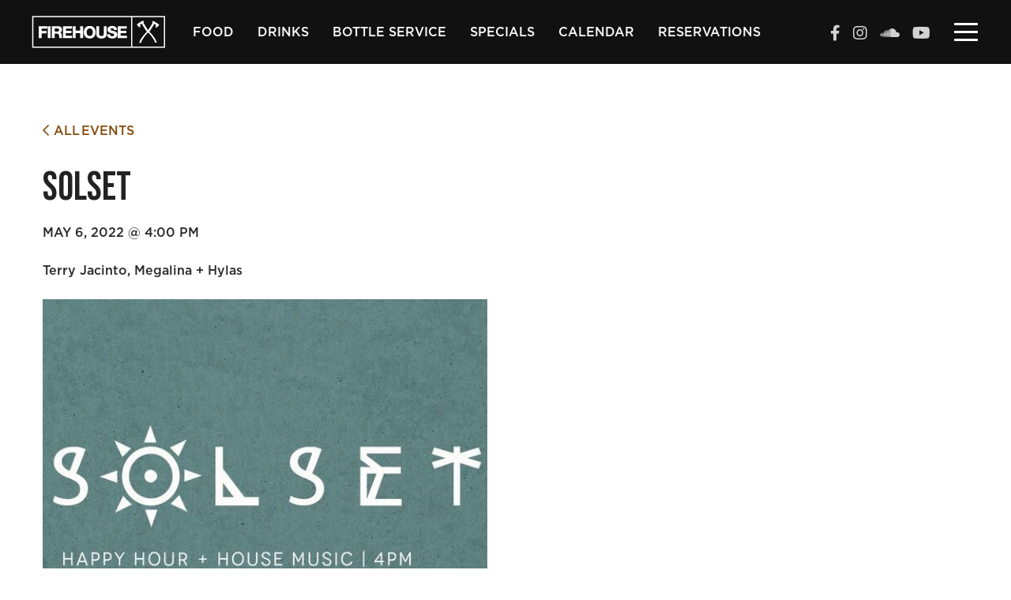

--- FILE ---
content_type: text/html; charset=UTF-8
request_url: https://firehousepb.com/events/solset-33/
body_size: 22095
content:

<!doctype html>

<!--[if lt IE 7]><html lang="en-US" class="no-js lt-ie9 lt-ie8 lt-ie7"><![endif]-->
<!--[if (IE 7)&!(IEMobile)]><html lang="en-US" class="no-js lt-ie9 lt-ie8"><![endif]-->
<!--[if (IE 8)&!(IEMobile)]><html lang="en-US" class="no-js lt-ie9"><![endif]-->
<!--[if gt IE 8]><!--> <html lang="en-US" class="no-js"><!--<![endif]-->

	<head>
		<meta charset="utf-8">

				<meta http-equiv="X-UA-Compatible" content="IE=edge">

		<title>SOLSET | FIREHOUSE American Eatery &amp; Lounge</title>

				<meta name="HandheldFriendly" content="True">
		<meta name="MobileOptimized" content="320">
		<meta name="viewport" content="width=device-width, initial-scale=1"/>
		
		<link rel="stylesheet" href="https://stackpath.bootstrapcdn.com/bootstrap/4.5.2/css/bootstrap.min.css" integrity="sha384-JcKb8q3iqJ61gNV9KGb8thSsNjpSL0n8PARn9HuZOnIxN0hoP+VmmDGMN5t9UJ0Z" crossorigin="anonymous"> 

				<link rel="apple-touch-icon" href="https://firehousepb.com/wp-content/themes/sdcm/library/images/apple-touch-icon.png">
		<link rel="icon" href="https://firehousepb.com/wp-content/themes/sdcm/favicon.png">
		<!--[if IE]>
			<link rel="shortcut icon" href="https://firehousepb.com/wp-content/themes/sdcm/favicon.ico">
		<![endif]-->
				<meta name="msapplication-TileColor" content="#f01d4f">
		<meta name="msapplication-TileImage" content="https://firehousepb.com/wp-content/themes/sdcm/library/images/win8-tile-icon.png">
        <meta name="theme-color" content="#121212">

		<link rel="pingback" href="https://firehousepb.com/xmlrpc.php">

				<meta name='robots' content='noindex, follow' />

	<!-- This site is optimized with the Yoast SEO plugin v26.6 - https://yoast.com/wordpress/plugins/seo/ -->
	<meta property="og:locale" content="en_US" />
	<meta property="og:type" content="article" />
	<meta property="og:title" content="SOLSET | FIREHOUSE American Eatery &amp; Lounge" />
	<meta property="og:description" content="Terry Jacinto, Megalina + Hylas" />
	<meta property="og:url" content="https://firehousepb.com/events/solset-33/" />
	<meta property="og:site_name" content="FIREHOUSE American Eatery &amp; Lounge" />
	<meta property="og:image" content="https://firehousepb.com/wp-content/uploads/226980326_4573515222660198_4381890859869963450_n-e1628873421574.jpg" />
	<meta property="og:image:width" content="540" />
	<meta property="og:image:height" content="540" />
	<meta property="og:image:type" content="image/jpeg" />
	<meta name="twitter:card" content="summary_large_image" />
	<meta name="twitter:label1" content="Est. reading time" />
	<meta name="twitter:data1" content="1 minute" />
	<script type="application/ld+json" class="yoast-schema-graph">{"@context":"https://schema.org","@graph":[{"@type":"WebPage","@id":"https://firehousepb.com/events/solset-33/","url":"https://firehousepb.com/events/solset-33/","name":"SOLSET | FIREHOUSE American Eatery &amp; Lounge","isPartOf":{"@id":"https://firehousepb.com/#website"},"primaryImageOfPage":{"@id":"https://firehousepb.com/events/solset-33/#primaryimage"},"image":{"@id":"https://firehousepb.com/events/solset-33/#primaryimage"},"thumbnailUrl":"https://firehousepb.com/wp-content/uploads/226980326_4573515222660198_4381890859869963450_n-e1628873421574.jpg","datePublished":"2022-04-29T20:48:15+00:00","breadcrumb":{"@id":"https://firehousepb.com/events/solset-33/#breadcrumb"},"inLanguage":"en-US","potentialAction":[{"@type":"ReadAction","target":["https://firehousepb.com/events/solset-33/"]}]},{"@type":"ImageObject","inLanguage":"en-US","@id":"https://firehousepb.com/events/solset-33/#primaryimage","url":"https://firehousepb.com/wp-content/uploads/226980326_4573515222660198_4381890859869963450_n-e1628873421574.jpg","contentUrl":"https://firehousepb.com/wp-content/uploads/226980326_4573515222660198_4381890859869963450_n-e1628873421574.jpg","width":540,"height":540},{"@type":"BreadcrumbList","@id":"https://firehousepb.com/events/solset-33/#breadcrumb","itemListElement":[{"@type":"ListItem","position":1,"name":"Home","item":"https://firehousepb.com/"},{"@type":"ListItem","position":2,"name":"Events","item":"https://firehousepb.com/events/"},{"@type":"ListItem","position":3,"name":"SOLSET"}]},{"@type":"WebSite","@id":"https://firehousepb.com/#website","url":"https://firehousepb.com/","name":"FIREHOUSE American Eatery &amp; Lounge","description":"Pacific Beach, San Diego","publisher":{"@id":"https://firehousepb.com/#organization"},"potentialAction":[{"@type":"SearchAction","target":{"@type":"EntryPoint","urlTemplate":"https://firehousepb.com/?s={search_term_string}"},"query-input":{"@type":"PropertyValueSpecification","valueRequired":true,"valueName":"search_term_string"}}],"inLanguage":"en-US"},{"@type":"Organization","@id":"https://firehousepb.com/#organization","name":"Firehouse Pacific Beach","url":"https://firehousepb.com/","logo":{"@type":"ImageObject","inLanguage":"en-US","@id":"https://firehousepb.com/#/schema/logo/image/","url":"https://firehousepb.com/wp-content/uploads/firehouse-social_share-v2.jpg","contentUrl":"https://firehousepb.com/wp-content/uploads/firehouse-social_share-v2.jpg","width":1200,"height":630,"caption":"Firehouse Pacific Beach"},"image":{"@id":"https://firehousepb.com/#/schema/logo/image/"}}]}</script>
	<!-- / Yoast SEO plugin. -->


<link rel='dns-prefetch' href='//cdnjs.cloudflare.com' />
<link rel='dns-prefetch' href='//stackpath.bootstrapcdn.com' />
<link rel='dns-prefetch' href='//maxcdn.bootstrapcdn.com' />
<link rel='dns-prefetch' href='//pro.fontawesome.com' />
<link rel="alternate" type="application/rss+xml" title="FIREHOUSE American Eatery &amp; Lounge &raquo; Feed" href="https://firehousepb.com/feed/" />
<link rel="alternate" type="application/rss+xml" title="FIREHOUSE American Eatery &amp; Lounge &raquo; Comments Feed" href="https://firehousepb.com/comments/feed/" />
<link rel="alternate" title="oEmbed (JSON)" type="application/json+oembed" href="https://firehousepb.com/wp-json/oembed/1.0/embed?url=https%3A%2F%2Ffirehousepb.com%2Fevents%2Fsolset-33%2F" />
<link rel="alternate" title="oEmbed (XML)" type="text/xml+oembed" href="https://firehousepb.com/wp-json/oembed/1.0/embed?url=https%3A%2F%2Ffirehousepb.com%2Fevents%2Fsolset-33%2F&#038;format=xml" />
<style id='wp-img-auto-sizes-contain-inline-css' type='text/css'>
img:is([sizes=auto i],[sizes^="auto," i]){contain-intrinsic-size:3000px 1500px}
/*# sourceURL=wp-img-auto-sizes-contain-inline-css */
</style>
<link rel='stylesheet' id='sbi_styles-css' href='https://firehousepb.com/wp-content/plugins/instagram-feed/css/sbi-styles.min.css' type='text/css' media='all' />
<style id='wp-emoji-styles-inline-css' type='text/css'>

	img.wp-smiley, img.emoji {
		display: inline !important;
		border: none !important;
		box-shadow: none !important;
		height: 1em !important;
		width: 1em !important;
		margin: 0 0.07em !important;
		vertical-align: -0.1em !important;
		background: none !important;
		padding: 0 !important;
	}
/*# sourceURL=wp-emoji-styles-inline-css */
</style>
<style id='wp-block-library-inline-css' type='text/css'>
:root{--wp-block-synced-color:#7a00df;--wp-block-synced-color--rgb:122,0,223;--wp-bound-block-color:var(--wp-block-synced-color);--wp-editor-canvas-background:#ddd;--wp-admin-theme-color:#007cba;--wp-admin-theme-color--rgb:0,124,186;--wp-admin-theme-color-darker-10:#006ba1;--wp-admin-theme-color-darker-10--rgb:0,107,160.5;--wp-admin-theme-color-darker-20:#005a87;--wp-admin-theme-color-darker-20--rgb:0,90,135;--wp-admin-border-width-focus:2px}@media (min-resolution:192dpi){:root{--wp-admin-border-width-focus:1.5px}}.wp-element-button{cursor:pointer}:root .has-very-light-gray-background-color{background-color:#eee}:root .has-very-dark-gray-background-color{background-color:#313131}:root .has-very-light-gray-color{color:#eee}:root .has-very-dark-gray-color{color:#313131}:root .has-vivid-green-cyan-to-vivid-cyan-blue-gradient-background{background:linear-gradient(135deg,#00d084,#0693e3)}:root .has-purple-crush-gradient-background{background:linear-gradient(135deg,#34e2e4,#4721fb 50%,#ab1dfe)}:root .has-hazy-dawn-gradient-background{background:linear-gradient(135deg,#faaca8,#dad0ec)}:root .has-subdued-olive-gradient-background{background:linear-gradient(135deg,#fafae1,#67a671)}:root .has-atomic-cream-gradient-background{background:linear-gradient(135deg,#fdd79a,#004a59)}:root .has-nightshade-gradient-background{background:linear-gradient(135deg,#330968,#31cdcf)}:root .has-midnight-gradient-background{background:linear-gradient(135deg,#020381,#2874fc)}:root{--wp--preset--font-size--normal:16px;--wp--preset--font-size--huge:42px}.has-regular-font-size{font-size:1em}.has-larger-font-size{font-size:2.625em}.has-normal-font-size{font-size:var(--wp--preset--font-size--normal)}.has-huge-font-size{font-size:var(--wp--preset--font-size--huge)}.has-text-align-center{text-align:center}.has-text-align-left{text-align:left}.has-text-align-right{text-align:right}.has-fit-text{white-space:nowrap!important}#end-resizable-editor-section{display:none}.aligncenter{clear:both}.items-justified-left{justify-content:flex-start}.items-justified-center{justify-content:center}.items-justified-right{justify-content:flex-end}.items-justified-space-between{justify-content:space-between}.screen-reader-text{border:0;clip-path:inset(50%);height:1px;margin:-1px;overflow:hidden;padding:0;position:absolute;width:1px;word-wrap:normal!important}.screen-reader-text:focus{background-color:#ddd;clip-path:none;color:#444;display:block;font-size:1em;height:auto;left:5px;line-height:normal;padding:15px 23px 14px;text-decoration:none;top:5px;width:auto;z-index:100000}html :where(.has-border-color){border-style:solid}html :where([style*=border-top-color]){border-top-style:solid}html :where([style*=border-right-color]){border-right-style:solid}html :where([style*=border-bottom-color]){border-bottom-style:solid}html :where([style*=border-left-color]){border-left-style:solid}html :where([style*=border-width]){border-style:solid}html :where([style*=border-top-width]){border-top-style:solid}html :where([style*=border-right-width]){border-right-style:solid}html :where([style*=border-bottom-width]){border-bottom-style:solid}html :where([style*=border-left-width]){border-left-style:solid}html :where(img[class*=wp-image-]){height:auto;max-width:100%}:where(figure){margin:0 0 1em}html :where(.is-position-sticky){--wp-admin--admin-bar--position-offset:var(--wp-admin--admin-bar--height,0px)}@media screen and (max-width:600px){html :where(.is-position-sticky){--wp-admin--admin-bar--position-offset:0px}}

/*# sourceURL=wp-block-library-inline-css */
</style><style id='global-styles-inline-css' type='text/css'>
:root{--wp--preset--aspect-ratio--square: 1;--wp--preset--aspect-ratio--4-3: 4/3;--wp--preset--aspect-ratio--3-4: 3/4;--wp--preset--aspect-ratio--3-2: 3/2;--wp--preset--aspect-ratio--2-3: 2/3;--wp--preset--aspect-ratio--16-9: 16/9;--wp--preset--aspect-ratio--9-16: 9/16;--wp--preset--color--black: #000000;--wp--preset--color--cyan-bluish-gray: #abb8c3;--wp--preset--color--white: #ffffff;--wp--preset--color--pale-pink: #f78da7;--wp--preset--color--vivid-red: #cf2e2e;--wp--preset--color--luminous-vivid-orange: #ff6900;--wp--preset--color--luminous-vivid-amber: #fcb900;--wp--preset--color--light-green-cyan: #7bdcb5;--wp--preset--color--vivid-green-cyan: #00d084;--wp--preset--color--pale-cyan-blue: #8ed1fc;--wp--preset--color--vivid-cyan-blue: #0693e3;--wp--preset--color--vivid-purple: #9b51e0;--wp--preset--gradient--vivid-cyan-blue-to-vivid-purple: linear-gradient(135deg,rgb(6,147,227) 0%,rgb(155,81,224) 100%);--wp--preset--gradient--light-green-cyan-to-vivid-green-cyan: linear-gradient(135deg,rgb(122,220,180) 0%,rgb(0,208,130) 100%);--wp--preset--gradient--luminous-vivid-amber-to-luminous-vivid-orange: linear-gradient(135deg,rgb(252,185,0) 0%,rgb(255,105,0) 100%);--wp--preset--gradient--luminous-vivid-orange-to-vivid-red: linear-gradient(135deg,rgb(255,105,0) 0%,rgb(207,46,46) 100%);--wp--preset--gradient--very-light-gray-to-cyan-bluish-gray: linear-gradient(135deg,rgb(238,238,238) 0%,rgb(169,184,195) 100%);--wp--preset--gradient--cool-to-warm-spectrum: linear-gradient(135deg,rgb(74,234,220) 0%,rgb(151,120,209) 20%,rgb(207,42,186) 40%,rgb(238,44,130) 60%,rgb(251,105,98) 80%,rgb(254,248,76) 100%);--wp--preset--gradient--blush-light-purple: linear-gradient(135deg,rgb(255,206,236) 0%,rgb(152,150,240) 100%);--wp--preset--gradient--blush-bordeaux: linear-gradient(135deg,rgb(254,205,165) 0%,rgb(254,45,45) 50%,rgb(107,0,62) 100%);--wp--preset--gradient--luminous-dusk: linear-gradient(135deg,rgb(255,203,112) 0%,rgb(199,81,192) 50%,rgb(65,88,208) 100%);--wp--preset--gradient--pale-ocean: linear-gradient(135deg,rgb(255,245,203) 0%,rgb(182,227,212) 50%,rgb(51,167,181) 100%);--wp--preset--gradient--electric-grass: linear-gradient(135deg,rgb(202,248,128) 0%,rgb(113,206,126) 100%);--wp--preset--gradient--midnight: linear-gradient(135deg,rgb(2,3,129) 0%,rgb(40,116,252) 100%);--wp--preset--font-size--small: 13px;--wp--preset--font-size--medium: 20px;--wp--preset--font-size--large: 36px;--wp--preset--font-size--x-large: 42px;--wp--preset--spacing--20: 0.44rem;--wp--preset--spacing--30: 0.67rem;--wp--preset--spacing--40: 1rem;--wp--preset--spacing--50: 1.5rem;--wp--preset--spacing--60: 2.25rem;--wp--preset--spacing--70: 3.38rem;--wp--preset--spacing--80: 5.06rem;--wp--preset--shadow--natural: 6px 6px 9px rgba(0, 0, 0, 0.2);--wp--preset--shadow--deep: 12px 12px 50px rgba(0, 0, 0, 0.4);--wp--preset--shadow--sharp: 6px 6px 0px rgba(0, 0, 0, 0.2);--wp--preset--shadow--outlined: 6px 6px 0px -3px rgb(255, 255, 255), 6px 6px rgb(0, 0, 0);--wp--preset--shadow--crisp: 6px 6px 0px rgb(0, 0, 0);}:where(.is-layout-flex){gap: 0.5em;}:where(.is-layout-grid){gap: 0.5em;}body .is-layout-flex{display: flex;}.is-layout-flex{flex-wrap: wrap;align-items: center;}.is-layout-flex > :is(*, div){margin: 0;}body .is-layout-grid{display: grid;}.is-layout-grid > :is(*, div){margin: 0;}:where(.wp-block-columns.is-layout-flex){gap: 2em;}:where(.wp-block-columns.is-layout-grid){gap: 2em;}:where(.wp-block-post-template.is-layout-flex){gap: 1.25em;}:where(.wp-block-post-template.is-layout-grid){gap: 1.25em;}.has-black-color{color: var(--wp--preset--color--black) !important;}.has-cyan-bluish-gray-color{color: var(--wp--preset--color--cyan-bluish-gray) !important;}.has-white-color{color: var(--wp--preset--color--white) !important;}.has-pale-pink-color{color: var(--wp--preset--color--pale-pink) !important;}.has-vivid-red-color{color: var(--wp--preset--color--vivid-red) !important;}.has-luminous-vivid-orange-color{color: var(--wp--preset--color--luminous-vivid-orange) !important;}.has-luminous-vivid-amber-color{color: var(--wp--preset--color--luminous-vivid-amber) !important;}.has-light-green-cyan-color{color: var(--wp--preset--color--light-green-cyan) !important;}.has-vivid-green-cyan-color{color: var(--wp--preset--color--vivid-green-cyan) !important;}.has-pale-cyan-blue-color{color: var(--wp--preset--color--pale-cyan-blue) !important;}.has-vivid-cyan-blue-color{color: var(--wp--preset--color--vivid-cyan-blue) !important;}.has-vivid-purple-color{color: var(--wp--preset--color--vivid-purple) !important;}.has-black-background-color{background-color: var(--wp--preset--color--black) !important;}.has-cyan-bluish-gray-background-color{background-color: var(--wp--preset--color--cyan-bluish-gray) !important;}.has-white-background-color{background-color: var(--wp--preset--color--white) !important;}.has-pale-pink-background-color{background-color: var(--wp--preset--color--pale-pink) !important;}.has-vivid-red-background-color{background-color: var(--wp--preset--color--vivid-red) !important;}.has-luminous-vivid-orange-background-color{background-color: var(--wp--preset--color--luminous-vivid-orange) !important;}.has-luminous-vivid-amber-background-color{background-color: var(--wp--preset--color--luminous-vivid-amber) !important;}.has-light-green-cyan-background-color{background-color: var(--wp--preset--color--light-green-cyan) !important;}.has-vivid-green-cyan-background-color{background-color: var(--wp--preset--color--vivid-green-cyan) !important;}.has-pale-cyan-blue-background-color{background-color: var(--wp--preset--color--pale-cyan-blue) !important;}.has-vivid-cyan-blue-background-color{background-color: var(--wp--preset--color--vivid-cyan-blue) !important;}.has-vivid-purple-background-color{background-color: var(--wp--preset--color--vivid-purple) !important;}.has-black-border-color{border-color: var(--wp--preset--color--black) !important;}.has-cyan-bluish-gray-border-color{border-color: var(--wp--preset--color--cyan-bluish-gray) !important;}.has-white-border-color{border-color: var(--wp--preset--color--white) !important;}.has-pale-pink-border-color{border-color: var(--wp--preset--color--pale-pink) !important;}.has-vivid-red-border-color{border-color: var(--wp--preset--color--vivid-red) !important;}.has-luminous-vivid-orange-border-color{border-color: var(--wp--preset--color--luminous-vivid-orange) !important;}.has-luminous-vivid-amber-border-color{border-color: var(--wp--preset--color--luminous-vivid-amber) !important;}.has-light-green-cyan-border-color{border-color: var(--wp--preset--color--light-green-cyan) !important;}.has-vivid-green-cyan-border-color{border-color: var(--wp--preset--color--vivid-green-cyan) !important;}.has-pale-cyan-blue-border-color{border-color: var(--wp--preset--color--pale-cyan-blue) !important;}.has-vivid-cyan-blue-border-color{border-color: var(--wp--preset--color--vivid-cyan-blue) !important;}.has-vivid-purple-border-color{border-color: var(--wp--preset--color--vivid-purple) !important;}.has-vivid-cyan-blue-to-vivid-purple-gradient-background{background: var(--wp--preset--gradient--vivid-cyan-blue-to-vivid-purple) !important;}.has-light-green-cyan-to-vivid-green-cyan-gradient-background{background: var(--wp--preset--gradient--light-green-cyan-to-vivid-green-cyan) !important;}.has-luminous-vivid-amber-to-luminous-vivid-orange-gradient-background{background: var(--wp--preset--gradient--luminous-vivid-amber-to-luminous-vivid-orange) !important;}.has-luminous-vivid-orange-to-vivid-red-gradient-background{background: var(--wp--preset--gradient--luminous-vivid-orange-to-vivid-red) !important;}.has-very-light-gray-to-cyan-bluish-gray-gradient-background{background: var(--wp--preset--gradient--very-light-gray-to-cyan-bluish-gray) !important;}.has-cool-to-warm-spectrum-gradient-background{background: var(--wp--preset--gradient--cool-to-warm-spectrum) !important;}.has-blush-light-purple-gradient-background{background: var(--wp--preset--gradient--blush-light-purple) !important;}.has-blush-bordeaux-gradient-background{background: var(--wp--preset--gradient--blush-bordeaux) !important;}.has-luminous-dusk-gradient-background{background: var(--wp--preset--gradient--luminous-dusk) !important;}.has-pale-ocean-gradient-background{background: var(--wp--preset--gradient--pale-ocean) !important;}.has-electric-grass-gradient-background{background: var(--wp--preset--gradient--electric-grass) !important;}.has-midnight-gradient-background{background: var(--wp--preset--gradient--midnight) !important;}.has-small-font-size{font-size: var(--wp--preset--font-size--small) !important;}.has-medium-font-size{font-size: var(--wp--preset--font-size--medium) !important;}.has-large-font-size{font-size: var(--wp--preset--font-size--large) !important;}.has-x-large-font-size{font-size: var(--wp--preset--font-size--x-large) !important;}
/*# sourceURL=global-styles-inline-css */
</style>

<style id='classic-theme-styles-inline-css' type='text/css'>
/*! This file is auto-generated */
.wp-block-button__link{color:#fff;background-color:#32373c;border-radius:9999px;box-shadow:none;text-decoration:none;padding:calc(.667em + 2px) calc(1.333em + 2px);font-size:1.125em}.wp-block-file__button{background:#32373c;color:#fff;text-decoration:none}
/*# sourceURL=/wp-includes/css/classic-themes.min.css */
</style>
<link rel='stylesheet' id='fontAwesome-css' href='//maxcdn.bootstrapcdn.com/font-awesome/4.3.0/css/font-awesome.min.css' type='text/css' media='all' />
<link rel='stylesheet' id='bones-stylesheet-css' href='https://firehousepb.com/wp-content/themes/sdcm/library/css/style.css' type='text/css' media='all' />
<link rel='stylesheet' id='sdcm-animations-css' href='https://firehousepb.com/wp-content/themes/sdcm/library/css/animations.css' type='text/css' media='all' />
<link rel='stylesheet' id='slick-stylesheet-css' href='https://cdnjs.cloudflare.com/ajax/libs/slick-carousel/1.8.1/slick.css' type='text/css' media='all' />
<link rel='stylesheet' id='fa-stylesheet-css' href='//pro.fontawesome.com/releases/v5.10.0/css/all.css' type='text/css' media='all' />
<link rel='stylesheet' id='wp-block-paragraph-css' href='https://firehousepb.com/wp-includes/blocks/paragraph/style.min.css' type='text/css' media='all' />
<script type="text/javascript" src="https://firehousepb.com/wp-content/themes/sdcm/library/js/libs/modernizr.custom.min.js" id="bones-modernizr-js"></script>
<script type="text/javascript" src="https://firehousepb.com/wp-includes/js/jquery/jquery.min.js" id="jquery-core-js"></script>
<script type="text/javascript" src="https://firehousepb.com/wp-includes/js/jquery/jquery-migrate.min.js" id="jquery-migrate-js"></script>
<script type="text/javascript" src="https://cdnjs.cloudflare.com/ajax/libs/slick-carousel/1.8.1/slick.min.js" id="slick-js-js"></script>
<link rel="https://api.w.org/" href="https://firehousepb.com/wp-json/" /><link rel="alternate" title="JSON" type="application/json" href="https://firehousepb.com/wp-json/wp/v2/events/4792" /><link rel='shortlink' href='https://firehousepb.com/?p=4792' />
		<style type="text/css" id="wp-custom-css">
			.page-template-page-event .event-sales #s1 > .wp-block-columns > div {
	overflow: hidden;
}

.hero-btns {
	display: flex;
	flex-wrap: wrap;
	gap: 20px;
}

.gallery {
	width: 90%;
}

div#reservations {
	margin-bottom: 50px;
}

div#tripleseat_embed_form {
	margin: 0 -5px;
}

button:focus {
	outline: none;
}

button:focus-visible {
	outline: 1px dotted;
	outline: 5px auto -webkit-focus-ring-color;
}

.single-event.past-event:not(.hidden) + #post-not-found {
	display: none;
}

a.calendar-day.active {
	pointer-events: none;
}

.events-list-heading {
	display: flex;
	align-items: center;
	justify-content: space-between;
	flex-wrap: wrap;
	gap: 20px;
	padding-bottom: 15px; 
}

.events-list-heading h2 {
	font-family: Gotham Medium, sans-serif;
	margin: 0;
}

.asyncGallery {
	z-index: 999999;
}

.gform_wrapper.gravity-theme .ginput_complex select {
	background-color: transparent;
	border: 1px solid;
}

article#post-1361 {
	margin-bottom: 0;
}

div#form {
	background: #ededed;
	display: none;
	padding: 50px 0px 45px;
}

div#inquiry-form h2 {
	text-align: center;
	background: #824c0e;
	color: #fff;
	padding: 50px 20px;
	margin: 0;
	cursor: pointer;
}

div#form .wp-block-group {
	margin: 0 auto;
}

div#gform_fields_5 {
	row-gap: 35px;
}

p.gform_required_legend {
	font-size: 0.85em;
}

div#inquiry-form h2 i {
	margin-left: 15px;
	font-size: 90%;
	transition: all 0.25s ease;
}

div#inquiry-form h2[aria-expanded="true"] i {
	transform: rotate(-180deg);
}

div#gform_confirmation_message_5 {
	text-align: center;
}

/* POPUP SLIDER */
.popup-slider .slick-arrow {
	font-size: 0;
	line-height: 0;
	position: absolute;
	top: 50%;
	display: block;
	width: 20px;
	height: 20px;
	padding: 0;
	-webkit-transform: translate(0, -50%);
	-ms-transform: translate(0, -50%);
	transform: translate(0, -50%);
	cursor: pointer;
	color: transparent;
	border: none;
	outline: none;
	background: transparent;
	z-index: 1;
	transition: opacity 0.25s ease;
}

.popup-slider button.slick-arrow:before {
	font-family: "Font Awesome 5 Pro";
	font-weight: 400;
	color: #fff;
	opacity: 1;
	font-size: 25px;
}

button.slick-prev:before {
	content: '\f053';
}

button.slick-next:before {
	content: '\f054';
}

.popup-slider button.slick-prev {
	left: 10px;
}

.popup-slider button.slick-next {
	right: 10px;
}

.popup-slider button.slick-arrow:hover {
	border: none !important;
	background: none !important;
	opacity: 0.7;
}

body a.sdcm-popup-button:hover, body a.sdcm-popup-button:focus {
	color: #fff !important;
}

/* ------------------- */

.wp-block-button__link {
	padding: 10px 20px !important;
	font-size: 1em !important;
	color: #292929;
	line-height: normal;
	width: auto;
}

.screen-reader-text {
	clip: rect(1px,1px,1px,1px);
	word-wrap: normal!important;
	border: 0;
	-webkit-clip-path: inset(50%);
	clip-path: inset(50%);
	height: 1px;
	margin: -1px;
	overflow: hidden;
	padding: 0;
	position: absolute;
	width: 1px;
	color: #292929;
}

.screen-reader-text:hover, .screen-reader-text:active, .screen-reader-text:focus {
	font-family: Avenir-Medium, sans-serif;
	background-color: #f8f8f8;
	border-radius: 3px;
	box-shadow: 0 0 2px 2px rgb(0 0 0 / 60%);
	font-size: 18px;
	font-weight: bold;
	margin: 15px auto;
	left: 50%;
	-webkit-transform: translateX(-50%);
	-ms-transform: translateX(-50%);
	transform: translateX(-50%);
	transition: none;
}

div#Tock_widget_container>div.TockWidgetWrapper .MainLabelLabel {
	color: #595959 !important;
}

div#Tock_widget_container>div.TockWidgetWrapper .TockSearchBar-iconColorModeBlue {
	color: #824C0E !important;
}

div#Tock_widget_container>div.TockWidgetWrapper .TockButton-blue {
	background: #824c0e !important;
}

#events .event-next-content a.next-link.gold {
	color: #b38b5c;
}

.page-id-4827 .paragraph-block p {text-align: center;}

.page-id-4827 .paragraph-block a {display: inline-block;margin: 5px;}

.page-id-4827 .paragraph-block br {display: none;}

#button-block_625db1c992613 {
	text-align: center;
}

.gform_wrapper .gform_validation_errors>h2 {
	font-family: "Gotham Medium", sans-serif;
}

/* EVENT PAGE TEMPLATE */
.page-template-page-event hr.wp-block-group {
	width: 90%;
}

.page-template-page-event #inner-content.event-sales input[type="submit"] {
	color: #fff !important;
	border-color: #fff;
}

.page-template-page-event .gform_confirmation_message {
	font-size: 1.5em;
}

#s4 hr:last-of-type {
	display: none;
}
.page-template-page-event #inner-content ul {
	padding-left: 20px;
	list-style: disc !important;
}

.page-template-page-event #inner-content ul:not(.slick-dots) li {
	margin-bottom: 15px;
	padding-right: 30px;
}

.page-template-page-event .slider-content h1 {
	font-family: 'Gotham Medium', sans-serif;
	font-size: 1.6em;
	max-width: 900px;
	margin: 0 auto;
}

.page-template-page-event .slider-content .h2 {
	display: block;
	margin-top: 15px;
	font-size: 4.25em;
}

.page-template-page-event #content {
	margin: 0;
}

.page-template-page-event header {
	padding: 0;
	position: relative;
}

.slider-content sup {
	font-size: 50%;
	top: -1em;
}

.page-template-page-event .slider-content button {
	border: 2px solid #fff;
	color: #fff;
	padding: 10px 20px;
	font-size: 1em;
}

.page-template-page-event .event-btns a:first-child button {
	margin-right: 25px;
}

.page-template-page-event .slider-content img {
	max-width: 500px;
	margin: 15px auto;
}

.page-template-page-event .event-btns {
	margin-top: 30px;
}

.page-template-page-event p.event-date {
	font-family: 'Gotham Medium', sans-serif;
	color: #fff;
	font-size: 2em;
	margin: 0;
}

.page-template-page-event header.article-header:after {
	background: #fff;
	content: '';
	bottom: 0;
}

.page-template-page-event header.article-header:after, .page-template-page-event #s1:before {
	width: 1px;
	position: absolute;
	left: 50%;
	display: block;
	z-index: 9;
}

.page-template-page-event .event-lead header.article-header:after {
	height: 25%;
}

.page-template-page-event .event-sales header.article-header:after {
	content: '';
	height: 18%;
}

.page-template-page-event .entry-content {
	position: relative;
	padding: 0 !important;
}

.page-template-page-event #s1:before {
	background: #000;
	content: '';
	top: 0;
	height: 50px;
}

.event-sales .event-news h2 {
	color: #fff;
	max-width: 800px;
	margin: 0 auto 15px;
}

.event-news p {
	font-size: 1.15em;
}

.page-template-page-event .gform_wrapper {
	max-width: 500px;
	margin: 0 auto;
}

.page-template-page-event #inner-content input[type="submit"] {
	font-family: 'Trend Sans One Regular', sans-serif;
	text-transform: uppercase;
	border-radius: 0;
	padding: 10px 20px;
	background: none;
	border: 2px solid #292929;
	color: #000 !important;
	font-size: 1em;
	margin: 0 auto !important;
}

.page-template-page-event #inner-content .gform_footer.top_label {
	text-align: center;
}

.page-template-page-event #inner-content .ginput_container_email input {
	background: #eee;
	border: none;
	color: #000 !important;
	padding: 8px 12px !important;
}

.page-template-page-event .gallery-container {
	border-top: 1px solid #eee;
	padding-top: 80px;
}

.page-template-page-event #gallery-title {
	color: #000;
	margin-bottom: 30px;
}

.page-template-page-event .event-sales #s1 {
	padding: 100px 0 0 !important;
}

.page-template-page-event h2 {
	font-size: 2.5em;
	color: #292929;
}

.page-template-page-event .btn-white:hover {
	border-color: #000;
}

.page-template-page-event h3 {
	text-transform: uppercase;
	margin-top: 40px;
	color: #000;
}

.page-template-page-event h3 span {
	text-transform: none;
	font-weight: 400;
}

.page-template-page-event #s3 {
	background: #000;
}

.page-template-page-event #s3 .wp-block-group__inner-container {
	padding: 80px 0;
}

.page-template-page-event #s3 h2 {
	color: #fff;
	text-align: center;
	margin-bottom: 15px;
}

.page-template-page-event #s3 img {
	margin: 0;
}

.page-template-page-event #s3 .row {
	align-items: center;
	justify-content: center;
}

.page-template-page-event #s4 ul:not(.slick-dots) {
	list-style: none;
	padding: 0;
	column-count: unset;
	margin-top: 30px;
}

.page-template-page-event #s4 ul li {
	font-size: 1.25em;
}

.page-template-page-event #s4 #schedule li:not(:last-child) {
	padding-bottom: 15px;
}

.page-template-page-event #s4 .time {
	max-width: 130px;
}

.page-template-page-event #s4 button:not(.slick-dots button) {
	margin-top: 30px;
}

.page-template-page-event #s4 .basic-gallery img {
	width: 100%;
	height: 100%;
	max-height: 380px;
	margin: 0;
	object-fit: cover;
}

.page-template-page-event #s4 ul.slick-dots {
	column-count: unset;
	padding: 0;
}

.event-sales div#s5 {
	background: #1a1a1a;
	padding: 80px 0;
	color: #fff;
}

.page-template-page-event #s5 .event-news {
	margin: 0 auto;
}

.page-template-page-event #s5 .ginput_container_email input {
	background: #fff;
	color: #292929 !important;
}

.page-template-page-event .event-sales .gform_wrapper input {
	border-color: #fff;
	color: #fff !important;
}

.page-template-page-event .event-sales .gform_wrapper input {
	border-color: #fff;
	color: #fff !important;
}

.page-template-page-event article {
	margin-bottom: 0;
}

/* ---------------------------- */
.gold-btn button {
	background: #b38b5c;
	border-color: #b38b5c;
	color: #fff;
}

.wp-block-columns.superbowl-lvi {
	border: 3px solid #111;
	padding: 40px;
}

.promo-cta {
	opacity: 1;
	visibility: visible;
	transition: all 0.25s ease;
}

.promo-cta.hide {
	opacity: 0;
	visibility: hidden;
}

.promo-cta.desktop-only {
	position: fixed;
/* 	bottom: 10px; */
/* 	right: 10px; */
/* 	padding: 10px; */
	right: 50%;
	top: 50%;
	transform: translate(50%, -50%);
	background: #111;
	color: #fff;
	text-align: center;
	z-index: 9999;
	max-width: 400px;
}

a#promo-img {
	padding: 20px 15px;
	display: block;
	background: url(/wp-content/uploads/pattern-4.png) #111;
	background-size: 40%;
	background-repeat: repeat-y;
}

a.promo-cta.desktop-only i {
	display: block;
	margin-bottom: 5px;
	font-size: 20px;}

.promo-cta a {
	color: #fff;
}

a.promo-cta.desktop-only span {
	display: block;
	font-size: 12px;}
a.promo-cta.desktop-only.pum-trigger {
	display: block;}

#promo-close {
	display: inline-block;
	background: #b1844e;
	padding: 8px;
	text-transform: uppercase;
	font-size: 12px;
	line-height: 14px;
	cursor: pointer;
	position: absolute;
	top: 0px;
	right: 0px;
	transition: all 0.25s ease;
}

#promo-close:hover, #promo-close:focus, 
#promo-cta-content:hover, 
#promo-cta-content:focus {
	background: #8c6d48;
}

.promo-cta img {
	display: block;
	clear: both;
}

#promo-cta-content {
	display: block;
	padding: 10px;
	background: #b1844e;
	color: #fff;
	transition: all 0.25s ease;
}


.superbowl-content, div#paragraph-block_61d61e8b932aa {
	column-count: 2;
	column-gap: 75px;
}

#sdcm-presents {
	font-family: 'Gotham Medium', sans-serif;
	font-size: 1.25em;
	margin-bottom: 15px;
}

div#paragraph-block_61d61dbf932a7 p {
	margin-bottom: 6px;
}

div#button-block_61d62257932ad button {
	width: 100%;
	display: block;
}

.page-id-1966 .wp-block-group.p-15, .page-id-7057 .wp-block-group.p-15 {
    margin: 0;
    padding: 30px;
    text-align: center;
    width: 100%;
}
#input_2_6 {
	margin-top: 40px !important;
}

#gform_confirmation_message_1 p {
	font-family: 'Bebas Neue', sans-serif;
	text-transform: uppercase;
	font-size: 3em;
	line-height: 1.2;
} 

@-moz-keyframes pulsate {
	from {
		-moz-transform: scale(0);
		opacity: 1.0;
	}
	95% {
		-moz-transform: scale(1.3);
		opacity: 0;
	}
	to {
		-moz-transform: scale(0.3);
		opacity: 0;
	}
}
@-webkit-keyframes pulsate {
	from {
		-webkit-transform: scale(0);
		opacity: 1.0;
	}
	95% {
		-webkit-transform: scale(1.3);
		opacity: 0;
	}
	to {
		-webkit-transform: scale(0.3);
		opacity: 0;
	}
}
@keyframes pulsate {
	from {
		transform: scale(0);
		opacity: 1.0;
	}
	95% {
		transform: scale(1.3);
		background: rgba(255,255,255, 0.8); 
		opacity: 0;
	}
	to {
		transform: scale(0.3);
		opacity: 0;
	}
}

#map div[title="Firehouse PB"] {
	-moz-animation: pulsate 1.5s ease-in-out infinite;
	-webkit-animation: pulsate 1.5s ease-in-out infinite;
	animation: pulsate 1.5s ease-in-out infinite;
	border: 1px solid #fff;
	border-radius: 50%;
	height: 150px!important;
	margin: -49px 0 0 -49px;
	width: 150px!important;
}
#map div[title="Firehouse PB"] img {
	display:none;
}

.error404 #content {
	margin-top: 0;
}

.error404 .wp-block-button__link {
	padding: 10px 20px;
	color: #292929;
	font-size: 1em;
}

.error404 .wp-block-button {
	display: inline-block;
	margin-bottom: 15px;
}

@media screen and (min-width: 609px) {
	.error404 .wp-block-button:first-of-type {
		margin-right: 15px;
	}
}

/* Banner */
.banner {
	overflow: hidden;
}

.banner p {
	margin: 0;
	display: inline-block;
	color: #fff;
}

.banner a {
	color: #fff;
	font-weight: 600;
}

.banner a:hover, .banner a:focus {
	opacity: 0.5;
}

.banner .notification-bar {
	padding: 15px 30px;
	background: #b1844e;
	display: inline-table;
	width: 100%;
}

.text-reader-only {
	height: 1px;
	width: 1px;
	text-indent: 200vw;
	display: inline-flex;
}

.close-bar {
	cursor: pointer;
	display: inline-block;
	width: 20px;
	text-align: right;
	margin-left: 20px;
	line-height: 30px;
	font-size: 1.25em;
	color: #fff;
}

@media screen and (max-width: 1029px) {
	.notification-bar .float-left {
		max-width: calc(100% - 40px);
	}

	.sdcm-popup a.sdcm-popup-link {
		margin-bottom: 0 !important;
	}
}

/* ---------- */

/* .asyncGallery.is-visible button:hover {
	background-color: transparent !important;
} */

.hide-dots .slick-dots {
	display: none !important;
} 

.banquet.slider-block .basic-gallery {
	padding-bottom: 10px;
}

.banquet.slider-block .basic-gallery .slick-arrow {
    bottom: 0px;
}

.slider-block img, .page-template-page-event .entry-content #s1 .slick-slide img {
	margin-bottom: 0;
}

.newsletter-signup input[type="text"]:focus, .newsletter-signup input[type="text"]:active, .newsletter-signup input[type="password"]:focus, .newsletter-signup input[type="password"]:active, .newsletter-signup input[type="datetime"]:focus, .newsletter-signup input[type="datetime"]:active, .newsletter-signup input[type="datetime-local"]:focus, .newsletter-signup input[type="datetime-local"]:active, .newsletter-signup input[type="date"]:focus, .newsletter-signup input[type="date"]:active, .newsletter-signup input[type="month"]:focus, .newsletter-signup input[type="month"]:active, .newsletter-signup input[type="time"]:focus, 
.newsletter-signup input[type="time"]:active, .newsletter-signup input[type="week"]:focus, .newsletter-signup input[type="week"]:active, .newsletter-signup input[type="number"]:focus, .newsletter-signup input[type="number"]:active, .newsletter-signup
 input[type="email"]:focus, .newsletter-signup input[type="email"]:active, .newsletter-signup input[type="url"]:focus, .newsletter-signup
 input[type="url"]:active, .newsletter-signup input[type="search"]:focus, .newsletter-signup input[type="search"]:active, .newsletter-signup input[type="tel"]:focus, .newsletter-signup input[type="tel"]:active, .newsletter-signup input[type="color"]:focus, .newsletter-signup input[type="color"]:active, .newsletter-signup select:focus, .newsletter-signup select:active, .newsletter-signup textarea:focus, .newsletter-signup textarea:active, .newsletter-signup .field:focus, .newsletter-signup .field:active {
    background: #000 !important;
}

#map {
	height: 400px;
	/* The height is 400 pixels */
	width: 100%;
	/* The width is the width of the web page */
}
#map + p {
    margin: 0;
}
.post-type-archive-events .cats > a {
	margin-right: 15px;
}

.single-events #inner-content {
	margin-top: 50px;
}

/* [data-aos-easing=custom] {
transition-timing-function: cubic-bezier(.59,.08,.385,1) !important;
} */

* {
	-webkit-hyphens: none !important; 
	-moz-hyphens: none !important; 
	-ms-hyphens: none !important;
	hyphens: none !important;
}

#home-content {
	overflow: hidden;
}

header .nav li ul.sub-menu li {
	width: 100%;
}

header .nav-mobile ul.sub-menu {
	opacity: 0 !important;
}

header .nav-mobile .menu-item-has-children.show-children ul.sub-menu {
	opacity: 1 !important;
}

.cats > a {
    background: #8c6d48;
    padding: 4px 8px 2px 8px;
    border-radius: 3px;
    color: #fff;
    text-transform: uppercase;
    font-size: .7em;
    letter-spacing: .05em;
		pointer-events: none;
}
.cats > a.cat-covers {
    background: #48758c;}
.cats > a.cat-house-music {
    background: #a54141;}
.cats > a.cat-magic {
    background: #336d28;}
.cats > a.cat-hip-hop {
    background: #0b4c90;}

.calendar-day > span div {
	display: inline-flex;
}
.calendar-day > span div.cat-covers {
    color: #48758c;}
.calendar-day > span div.cat-house-music {
    color: #a54141;}
.calendar-day > span div.cat-magic {
    color: #336d28;}
.calendar-day > span div.cat-hip-hop {
    color: #0b4c90;}

.cats > a:hover {
    color: #fff !important;
    opacity: .6;}
.cats > a {
    margin-bottom: 20px;
    display: inline-block;}
.event-name {
    font-size: 2.5em;}


.menu-section .menu-single-item:last-child {
	margin-bottom: 0 !important;
}

#gearing-up .menu-section, #cocktails .menu-section {
	transition-delay: 2.5s !important;
}

.menu-nav {
	text-align: center;
	border-bottom: 1px solid #eee;
	padding: 30px;
}

.wp-block-group.nav-links {
	position: -webkit-sticky;
	position: sticky;
	margin: 70px 0 50px;
	top: 81px;
	background: #fff;
	z-index: 99999;
	width: 100%;
	max-width: 100%;
}

.wp-block-group.delivery {
	margin-top: 50px;
}

.menu-nav ul li {
	list-style: none;
	display: inline-block;
	padding: 0 15px 0 10px;
	margin-bottom: 0;
}

.menu-nav ul li:not(:last-child) {
	border-right: 1px solid #ccc;
}

.menu-nav ul {
	padding: 0;
	margin: 0;
}


/* Menu block */
.menu-block .adtl-btn {
	margin-left: 15px;
}

.menu-section {
	border: 4px solid #292929;
	margin-bottom: 50px;
}

.menu-title {
	background: #292929;
	color: #fff;
	padding: 30px;
}

.menu-title .menu-section-title {
	margin-bottom: 5px;
}

.menu-title-inner {
	display: grid;
	grid-template-columns: 1fr 1fr;
}

.menu-title .menu-section-subtitle {
	font-family: 'Gotham Medium', sans-serif;
	font-size: 1.25em;
}

.menu-title-inner p {
	text-transform: none;
}

.menu-title .menu-section-subtitle, .menu-title .menu-section-description {
	margin-bottom: 0;
	display: inline-block;
	color: #b38b5c;
}

.menu-title .menu-section-description {
	text-align: right;
}

.menu-items {
	padding: 50px 30px;
	-webkit-column-count: 2;
	-moz-column-count: 2;
	column-count: 2;
	-webkit-column-gap: 50px;
	-moz-column-gap: 50px;
	column-gap: 50px;
}

.menu-section:not(.special) .menu-single-item {
	margin-bottom: 40px;
	width: 100%;
}

.menu-section .menu-single-item {
	break-inside: avoid-column;
}

.menu-single-inner {
	display: flex;
	flex-wrap: wrap;
	justify-content: space-between;
}

.menu-single-inner .left-col, .menu-single-inner .item-price, .menu-items .item-ingredients, .menu-container:not(#dessert) {
	display: inline-block;
}

.menu-single-inner .left-col {
	max-width: 90%;
}

.menu-section .item-title {
	text-transform: uppercase;
}

.menu-section .item-title, .menu-items .item-symbols, .menu-items .item-price {
	margin-bottom: 5px;
	vertical-align: top;
}

.menu-section .item-title , .menu-items .item-symbols {
	display: inline-block;
}

.menu-items .item-symbols {
	margin-left: 5px;
	vertical-align: bottom;
}

.menu-items .item-symbols img {
	display: inline-block;
	width: 25px;
	margin-bottom: 0;
	vertical-align: top;
}

.menu-items .item-price {
	text-align: right;
	font-size: 0.9em;
	color: #3e3e3e;
}

.menu-items .item-ingredients p {
	font-size: 0.9em;
	color: #111;
	font-family: 'Gotham Light', sans-serif;
}

.menu-items .item-ingredients p:last-child {
	margin-bottom: 0;
}

.menu-items .item-ingredients strong {
	font-weight: unset;
	font-family: 'Gotham Medium', sans-serif;
}

.menu-section.special .menu-section-title {
	font-family: 'Gotham Medium', sans-serif;
	font-size: 1.75em;
	text-align: center;
}

.menu-section.special .menu-title-inner {
	grid-template-columns: 1fr;
}

.menu-section.special .menu-items {
	grid-template-columns: 1fr;
	margin: 0 auto;
	-webkit-row-gap: 30px;
	-moz-row-gap: 30px;
	row-gap: 30px;
}

.menu-section.special .menu-single-inner {
	display: block;
}

.menu-section.special .menu-title .menu-section-subtitle {
	text-align: center;
}

.menu-section.special .item-price {
	display: inline-block;
	margin-left: 15px;
}

.menu-wysiwyg, .wp-block-group.delivery {
	margin-bottom: 50px;
}

.wp-block-group.menu {
	margin: 0 auto;
}

.wp-block-group.info {
	margin-top: 50px;
}

#avocado-toast .menu-items {
	-webkit-column-count: 1;
	-moz-column-count: 1;
	column-count: 1;
}

#avocado-toast .menu-items .item-ingredients {
	-webkit-column-count: 2;
	-moz-column-count: 2;
	column-count: 2;
	-webkit-column-gap: 50px;
	-moz-column-gap: 50px;
	column-gap: 50px;
}

.menu-container {
	margin-top: -90px;
	padding-top: 90px;
	width: 100%;
}

.menu-section.menu-beer .menu-sub-title {
	padding: 50px 30px 0;
	font-size: 1.25em;
}

.menu-section.menu-beer .menu-items {
	padding: 25px 30px 0;
}

.menu-section.menu-beer .menu-sub:last-child {
	padding-bottom: 50px;
}

.menu-section.menu-beer .menu-sub-title .item-title {
	border-bottom: 1px solid #eee;
	width: 100%;
	padding-bottom: 15px;
	color: #b38b5c;
}

.wp-block-group.drinks-menu {
	margin-top: 0;
}

#beer .menu-single-item {
	margin-bottom: 20px;
}

/* ---------- */
header.header #inner-header {
	position: absolute;
	top: 0;
	width: 100%;
	max-width: 100% !important;
	left: 0;
	padding: 0 30px;
	z-index: 9999;
}

.navbar {
	max-width: 1200px;
	margin: 0 auto;
}


#tripleseat_embed_form input:not(#lead_submit), #tripleseat_embed_form button, #tripleseat_embed_form textarea {
	border: 0 !important;
	border-bottom: 1px solid #111 !important;
	background: transparent;
}

#tripleseat_embed_form table {
	border: none;
}

#tripleseat_embed_form tr:nth-child(even) {
	background: transparent;
}

#tripleseat_embed_form tr, #tripleseat_embed_form td {
	border: 0;
}

#tripleseat_embed_form .row_gdpr_consent input {
	margin-top: 4px;
	margin-right: 10px;
}

#tripleseat_embed_form #lead_form_event_header {
	margin-top: 30px;
}

.nav li ul.sub-menu, .nav li ul.children {
	opacity:0;
	transition: all 0.25s ease;
}

.nav li:hover ul.sub-menu, .nav li:hover ul.children, .nav li:focus ul.sub-menu, .nav li:focus ul.children {
	opacity: 1;
}

.gallery-img {
	display: grid;
	grid-template-columns: 1fr 1fr 1fr 1fr;
	-webkit-column-gap: 15px;
	-moz-column-gap: 15px;
	column-gap: 15px;
	-webkit-row-gap: 15px;
	-moz-row-gap: 15px;
	row-gap: 15px;
}

.gallery-img img {
	height: 100%;
	object-fit: cover;
}

#map {
	width: 100%;
	max-height: 500px;
}

#map iframe {
	width: 100%;
}

#post-1363 {
	margin-bottom: 0;
}

.white-btn button, .white-btn {
	border-color: #fff !important;
	color: #fff;
}

.contact-block .wp-block-column:nth-child(2) {
	overflow: hidden;
}

.contact-form {
	padding: 30px;
}

.contact .animated-paragraph {
	background: #ededed;
}

li#field_2_2 {
	display: inline-block;
	width: 100%;
}

input#input_2_2 {
	width: 100%;
	max-width: 100%;
}

li#field_2_3 .gfield_label {
	margin-bottom: 15px;
}

.gform_wrapper label.gfield_label, .gform_wrapper legend.gfield_label {
	font-weight: normal !important;
}

.gform_wrapper .top_label .gfield_label {
	margin-bottom: 0;
}

.gform_body input {
	background: transparent;
	border: none;
	border-bottom: 1px solid #111;
}

.gform_wrapper textarea {
	background: transparent;
	border: 1px solid #111;
}

.animated-heading h2 {
	margin-bottom: 30px;
}

.awards {
	max-width: 100%;
	padding: 100px 30px;
	color: #fff;
}

.award-title {
	text-transform: uppercase;
}

.awards .wp-block-column .paragraph-block {
	height: 100%;
	padding: 15px 0;
}

.awards .wp-block-column .paragraph-block {
	padding-left: 20px;
	border-left: 2px solid #9b784f;
}

p.award-description {
	margin-bottom: 0;
}

.single-events #content {
	margin: 0;
	padding: 100px 30px;
}

.single-events .entry-content, .single-events .article-header {
	padding: 0 !important;
}

.single-events .single-title {
	margin: 0;
}

/* .single-events #inner-content img {
	max-width: 350px;
} */

.single-events #back {
	font-family: 'Gotham Medium', sans-serif;
	text-transform: uppercase;
	font-size: 0.8em;
	margin-bottom: 30px !important;
	display: inline-block;
}

.pagination {
	justify-content: center;
}

.pagination li {
	border: none;
}

.pagination a, .pagination span {
	color: #b38b5c;
}

.single-event {
	background: #eee;
	margin-bottom: 30px;
	padding: 30px 30px 15px;
}

.single-event a.excerpt-read-more {
	display: none;
}

.single-event img, .single-events #inner-content img {
	width: 100%;
	height: 100%;
	object-fit: cover;
}

.single-event .event-name {
	margin-bottom: 0;
	text-transform: uppercase;
}

.single-event .date, .single-events .date {
	margin: 15px 0 20px;
	text-transform: uppercase;
}

.single-event .excerpt p {
	margin-bottom: 20px;
}

.page-template-default header.article-header, .post-type-archive-events .title.article-header {
	width: 100%;
	left: 0;
	top: 0;
	background: #111;
	text-align: center;
	padding: 120px 0 80px;
	position: relative;
}

.page-template-default .page-title, .post-type-archive-events .page-title {
	color: #fff;
	width: auto;
	display: inline-block;
	font-size: 4.25em;
    margin: 0;
}

.page-template-default #content, .post-type-archive-events #content {
	position: relative;
	margin: 0;
}

.page-template-default section.entry-content, .post-type-archive-events section.entry-content {
	padding: 0 !important;
}

.page-template-default #inner-content, .post-type-archive-events #inner-content {
	max-width: 100%;
	width: 100%;
}


.menu.two-col img {
	width: 48% !important;
	float: left;
}

.menu.two-col:after {
	clear: both;
	content: '';
	display: block;
}

.entry-content .menu.horiz img {
	border: 1px solid #eee;
}

.tempcolor-button {
	display: inline-block;
}

.menu-block a.tempcolor-button {
	color: #292929;
}

.home .wp-block-group:last-child {
	margin-bottom: 0;
}

.nav li a {
	margin-bottom: 0;
}

footer {
	position: relative;
	overflow-x: hidden;
}

.footer #custom_html-3 {
	bottom: -5px;
	right: -15px;
	position: absolute;
}

button:not(.navbar-toggler):not(.slick-dots li button):not(.asyncGallery button):not(.yt-button):not(.popup-slider button.slick-arrow):hover, button:not(.navbar-toggler):not(.slick-dots li button):not(.asyncGallery button):not(.yt-button):not(.popup-slider button.slick-arrow):focus,  input[type="submit"]:hover, input[type="submit"]:focus, .tempcolor-button:hover, .tempcolor-button:focus, .error404 .wp-block-button__link:hover, .error404 .wp-block-button__link:focus, a.wp-block-button__link:hover, a.wp-block-button__link:focus {
	border-color: #8c6d48 !important;
	background-color: #8c6d48 !important; 
	color: #fff !important;
}

.nav li a:hover, .nav li a:focus, nav .social-icon:hover a, nav .social-icon:focus a, a:not(.gold):hover, a:not(.gold):focus, #menu-mobile-menu li a:hover, #menu-mobile-menu li a:focus {
	color: #b38b5c;
}

.title-area.logo a:hover, .title-area.logo a:focus, .gold:hover, .gold:focus {
	opacity: 0.5 !important;
	color: #b38b5c;
	transition: all 0.25s ease !important;
}

.title-area.logo a, button, nav a, a, input[type="submit"] {
	transition: all 0.25s ease;
}

.collapsing {
	transition: all 0.5s ease;
}

nav.nav-secondary {
	display: grid;
	width: 100%;
	text-align: center;
	align-content: center;
	justify-content: center;
	height: calc(100vh - 75px);
}

nav.nav-secondary:before {
	content: '';
	background: url(/wp-content/uploads/fh-hammer_large.png);
	width: inherit;
	height: inherit;
	position: absolute;
	background-repeat: no-repeat;
	background-position: center center;
	opacity: 0.15;
	background-size: 40%;
}

nav.nav-secondary .nav li {
	display: block;
	float: none;
	width: 100%;
	font-size: 2em;
	margin-bottom: 10px;
}

.vertical-center {
	align-items: center;
}

header.header {
	position: -webkit-sticky;
	position: sticky;
	top: 0;
}

#hero .music-player {
	position: absolute;
	right: 0;
	bottom: 0;
	width: 300px;
}

.soundHeader__logo, .soundHeader__rightRow {
	display: none;
}

.sc-artwork.sc-artwork-placeholder-1 {
	background: #000 !important;
}

#hero .vid {
	position: absolute;
	top: 50%;
	left: 50%;
	transform: translate(-50%,-50%);
}

.home #hero, #hero .hero-container, #hero .vid-container, #hero .slider-overlay {
	height: 75vh; 
	max-height: 75vh;
}

div#hero-block_609068b1ba2b6 {
	padding-top: 80px;
}

#hero .hero-container {
	position: relative;
	z-index: 9;
}

#hero .hero-container.wp-block-group {
	margin: 0 auto;
}

#hero .hero-container.wp-block-group .wp-block-group__inner-container {
	height: 100%;
}

#hero .vid-container {
	overflow: hidden;
}

#hero .slider-overlay {
	background: rgba(0,0,0,0.62);
	z-index: 1;
}

#hero .vid-container, #hero.slider-overlay {
	position: absolute;
	top: 0;
	width: 100%;
}

#hero .slider-overlay {
	position: absolute;
	top: 0;
	width: 100%;
}

#food .food-desc {
	margin-top: -25px;
}

#food .food-gallery .slick-dots, .basic-gallery .slick-dots {
	position: relative;
	bottom: -10px;
	display: block;
	width: 100%;
	padding: 0;
	margin: 0 0 5px 0;
	list-style: none;
	text-align: center;
}

#food .food-gallery .slick-dots li, .basic-gallery .slick-dots li {
	position: relative;
	display: inline-block;
	width: 20px;
	height: 20px;
	margin: 0 2px 0 0;
	padding: 0;
	cursor: pointer;
}

#food .food-gallery .slick-dots li button, .basic-gallery .slick-dots li button {
	font-size: 0;
	line-height: 0;
	display: block;
	width: 20px;
	height: 20px;
	padding: 0 10px 0 0;
	cursor: pointer;
	color: transparent;
	border: 0;
	outline: none;
	background: transparent;
}

#food .food-gallery .slick-dots li button:before, .basic-gallery .slick-dots li button:before {
	content: '';
	font-size: 22px;
	width: 10px;
	height: 10px;
	background: #ddd;
	border-radius: 50px;
	display: inline-block;
}

#food .food-gallery .slick-dots li.slick-active button:before, .basic-gallery .slick-dots li.slick-active button:before {
	background: #b38b5c;
}

#food .food-gallery .slick-arrow, .basic-gallery .slick-arrow {
	position: absolute;
	bottom: -14px;
	font-size: 1.25em;
	color: #777;
	z-index: 9;
	padding: 5px;
}

#food .food-gallery .slick-arrow:hover, .basic-gallery .slick-arrow:hover {
	cursor: pointer;
}

#food .food-gallery .prev-arrow, .basic-gallery .prev-arrow {
	left: -5px;
}

#food .food-gallery .next-arrow, .basic-gallery .next-arrow {
	right: -5px;
}

.footer-pattern {
	background: url(/wp-content/uploads/pattern-border-1.png) top center/cover repeat-x;
	height: 38px;
	display: block;
}

.sdcm-restaurants .widget ul {
	margin: 5px 0;
	text-transform: uppercase;
}

#menu-sdcm-restaurants li:not(:last-child)::after {
	content: "•";
}

div#text-3, div#text-3 p {
	margin: 0;
}

div#text-3 {
	padding: 20px 0;
}

.main-footer .social i {
	color: #8c6d48;
}

.site-copyright {
	background: #111;
}

.site-copyright a {
	color: #9a784f;
}

.newsletter-signup img {
	width: 90%;
}

.newsletter-signup {
	background: #1a1a1a;
	color: #fff;
	width: 100% !important;
	max-width: 100% !important;
	padding: 100px 30px; 
	margin-bottom: 0;
}

.newsletter-signup input[type="submit"] {
	border-color: #fff;
}

.newsletter-signup .news-form {
	border-left: 1px solid #737373;
	padding: 20px 0 20px 70px;
}

.gform_wrapper .gfield_required {
	color: #ab7b3f !important;
}

.ginput_container {
	margin-top: 0 !important;
}

.newsletter-signup .gform_wrapper .top_label .gfield_label {
	margin-bottom: 0;
}

.newsletter-signup .gform_footer.top_label {
	padding-bottom: 0;
}

#input_1_4 {
	margin-top: 15px;
}

#input_1_4 label {
	line-height: 1;
	margin-left: 3px;
}

#input_1_4 input {
	margin-top: 0;
}

#input_1_4 li {
	margin-right: 20px;
}

input[type="submit"] {
	font-family: 'Trend Sans One Regular', sans-serif;
	text-transform: uppercase;
	border-radius: 0;
	padding: 10px 20px;
	background: none;
	border: 2px solid #292929;
	font-size: 1em;
}

.newsletter-signup input[type="text"], .newsletter-signup input[type="email"] {
	background: transparent;
	border: none;
	border-bottom: 1px solid #e5e5e5;
	display: inline-block;
}

#gform_wrapper_1 input {
	color: #fff;
}

li#field_1_3, li#field_1_4 {
	margin-top: 35px;
}

input#input_1_3 {
	max-width: 100%;
}

#venue {
	background: #111;
	color: #fff;
	padding: 100px 30px 100px 0;
}

#venue .slick-slide, .page-template-page-event .entry-content #s1 .slick-slide {
	width: 300px !important;
	margin: 0 8px; 
}

#venue .slick-slide img, .page-template-page-event .entry-content #s1 .slick-slide img {
	object-fit: cover;
	width: 100%;
	height: 350px;
}

#venue .row {
	max-width: 96%;
	align-items: center;
}

#venue button {
	color: #fff;
}

#venue .venue-gallery, #venue .draggable-gallery, .page-template-page-event .draggable-gallery {
	max-height: 350px;
	overflow: hidden;
}

#social #sb_instagram, #social #sb_instagram #sbi_images {
	padding: 0 !important;
}

#social #sb_instagram.sbi_col_3 #sbi_images .sbi_item {
	padding: 5px !important;
}

#social .profile, #social .insta-block .view-all {
	padding: 0 5px;
}

#social .insta-feed a:first-child i {
	margin-right: 5px;
}

#social .insta-feed a:first-child {
	color: #292929;
}

#social #youtube-block_60934b4825d1a {
	display: grid;
	height: 100%;
	align-items: center;
	grid-template-rows: 1fr;
}

.insta-block, .youtube-block, .slider-block {
	height: 100%;
}

.insta-block, .slider-block {
	overflow: hidden;
}

#social .video {
	background: #111;
	height: 100%;
	align-items: center;
	display: grid;
}

#social .wp-block-column:first-child .view-all {
	text-align: right;
	padding-top: 15px;
	line-height: 1;
}

#social .video iframe {
	width: 100%;
}

#social .view-all {
	float: right;
}

#social .insta-feed {
	display: inline-block;
	background: #ededed;
	width: 100%;
	height: 100%;
	padding: 30px;
}

#social .insta-feed-container {
	margin-top: 15px;
}

#full-cta .row, #events .row, #food .row, .newsletter-signup .row {
	align-items: center;
}

#full-cta h3 {
	color: #fff;
	width: 80%;
	margin: 0;
	font-size: 2.8em;
}

.home #full-cta h3 {
	width: 90%;
	max-width: 880px;
}

#full-cta .cta-btn button {
	border-color: #9b784f;
	color: #fff;
}

#full-cta .cta-btn {
	display: inline-block;
	background: #111;
	outline: 10px solid #111;
}

#full-cta .cta-btn-container {
	position: absolute;
	left: 50%;
	transform: translate(-50%, -50%);
	-webkit-transform: translate(-50%, -50%); 
	-ms-transform: translate(-50%, -50%);
	top: 50%;
	z-index: 9;
}

hr.gold {
	width: 33%;
	max-width: 262px;
	position: absolute;
	right: 15px;
	top: 50%;
	transform: translateY(-50%);
	-webkit-transform: translateY(-50%);
	-ms-transform: translateY(-50%);
	margin: 0;
	border-top: 2px solid #9b784f;
}

#full-cta {
	background: url(/wp-content/uploads/pattern-4.png) #111;
	background-repeat: repeat-y;
	background-size: 25%;
	padding: 150px 0;
}

.view-all {
	text-transform: uppercase;
}

#events .view-all {
	display: inline-block;
	float: right;
	padding: 0;
}

hr {
	width: 100%;
	border-top: 1px solid #ddd;
	margin: 30px 0;
}

#events hr:nth-of-type(3) {
	opacity: 0 !important;
}

#events .events-container .event:last-of-type hr {
	border-color: transparent;
	margin-top: 0px;
}

#events .events-container .event p, #events .events-container .event-title {
	font-size: 1.25em;
	text-transform: uppercase;
	margin-bottom: 0;
}

#events .events-container .event-title { 
	color:#292929;
}

#events .events-container .event-title:hover {
	color: #9b784f;
}

#events .events-container .event-date {
	text-align: right;
	font-family: 'Gotham Light', sans-serif;
	color: #111;
}

#events .event-next {
	width: 95%;
	max-width: 350px;
	height: auto;
	background: #111;
	color: #fff;
	align-items: center;
	justify-content: center;
	display: flex;
	position: relative;
}

#events .event-next .up-next {
	font-family: 'Bebas Neue', sans-serif;
	font-size: 1.5em;
	color: #9b784f;
	line-height: 1;
	margin-bottom: 30px;
	text-transform: uppercase;
}

#events .event-next .next-date {
	text-transform: uppercase;
	margin-bottom: 15px;
}

#events .event-next .next-title {
	text-transform: uppercase;
	font-size: 1.75em;
	line-height: 1.5;
	margin-bottom: 30px;
}

#events .event-next .next-link {
	text-transform: uppercase;
}

#events .event-next-content {
	border: 2px solid #9b784f;
	width: 95%;
	height: 95%;
	text-align: center;
	margin: 0 auto;
}

#events .event-next, #events .event-next-content {
	padding: 30px 20px;
}

#events .event-photo {
	position: absolute;
	top: 0px;
	left: 0;
	width: 100%;
	height: 100%;
	z-index: 0;
	visibility: hidden;
	transition: all 0.5s ease;
	opacity: 0;
}

#events .event-photo img {
	height: 100%;
	object-fit: cover;
}

#events .event-photo.hover {
	visibility: visible;
	z-index: 1;
	opacity: 1;
}

section:not(#hero) {
	padding: 100px 0;
}

#down {
	position: absolute;
	left: 50%;
	transform: translateX(-50%);
	-webkit-transform: translateX(-50%);
	-ms-transform: translateX(-50%);
	bottom: 50px;
	font-size: 2.25em;
	color: #fff;
}

#hours-container #hour {
	font-size: 2em;
	font-family: 'Bebas Neue', sans-serif;
	letter-spacing: 0.01em;
	line-height: 1;
	margin-bottom: 5px;
	text-transform: uppercase;
}

.home #hero #hours-container, .home #hero #hours-container p {
	color: #fff !important;
	margin-bottom: 0;
}

.home #hero #hours-container p {
	text-transform: uppercase;
	letter-spacing: 0.01em;
	font-size: 0.9em;
}

.home #hero-content {
	top: 33%;
	transform: translateY(-33%);
	-webkit-transform: translateY(-33%);
	-ms-transform: translateY(-33%);
	position: relative;
}

.home #hero-content .hero-logo {
	margin-bottom: 30px;
}

.home #hero-content h2.h3 {
	font-size: 1.6em;
	color: #fff;
	margin-bottom: 30px;
	font-family: 'Gotham Medium', sans-serif;
}

.home #hero-content button, .home #hero-content a.wp-block-button__link {
	border-color: #fff;
	color: #fff;
	line-height: normal;
}

.home #hours-container {
	position: absolute;
	bottom: 50px;
}

.home #hero {
	position: relative;
}

#menu-right-menu {
	margin-right: -15px;
}

.right-nav .social-links {
	display: inline-block;
	margin-right: 20px;
}

.right-nav .social-links i {
	font-size: 1.25em;
}

.right-nav .social-links a {
	color: #d2d2d2;
}

.right-nav .navbar-dark .navbar-toggler {
	color: #fff !important;
}

.navbar {
	padding: 8px 0;
}

.right-nav {
	margin-right: -10px;
}

.right-nav, .navbar-collapse {
	text-align: right;
}

.animated-icon2 {
	width: 30px;
	height: 20px;
	position: relative;
	margin: 0px;
	-webkit-transform: rotate(0deg);
	-moz-transform: rotate(0deg);
	-o-transform: rotate(0deg);
	transform: rotate(0deg);
	-webkit-transition: .5s ease-in-out;
	-moz-transition: .5s ease-in-out;
	-o-transition: .5s ease-in-out;
	transition: .5s ease-in-out;
	cursor: pointer;
}

.animated-icon2 span {
	display: block;
	position: absolute;
	height: 3px;
	width: 100%;
	border-radius: 9px;
	opacity: 1;
	left: 0;
	-webkit-transform: rotate(0deg);
	-moz-transform: rotate(0deg);
	-o-transform: rotate(0deg);
	transform: rotate(0deg);
	-webkit-transition: .25s ease-in-out;
	-moz-transition: .25s ease-in-out;
	-o-transition: .25s ease-in-out;
	transition: .25s ease-in-out;
}

.animated-icon2 span {
	background: #fff;
}

.animated-icon2 span:nth-child(1) {
	top: 0px;
}

.animated-icon2 span:nth-child(2), .animated-icon2 span:nth-child(3) {
	top: 10px;
}

.animated-icon2 span:nth-child(4) {
	top: 20px;
}

.animated-icon2.open span:nth-child(1) {
	top: 11px;
	width: 0%;
	left: 50%;
}

.animated-icon2.open span:nth-child(2) {
	-webkit-transform: rotate(45deg);
	-moz-transform: rotate(45deg);
	-o-transform: rotate(45deg);
	transform: rotate(45deg);
}

.animated-icon2.open span:nth-child(3) {
	-webkit-transform: rotate(-45deg);
	-moz-transform: rotate(-45deg);
	-o-transform: rotate(-45deg);
	transform: rotate(-45deg);
}

.animated-icon2.open span:nth-child(4) {
	top: 11px;
	width: 0%;
	left: 50%;
}


/* ------- Animations ------- */
[data-aos="food-slider"] .slick-slide, [data-aos="basic-slider"] .slick-slide {
	background: #9c784f;
	overflow: hidden;
}
[data-aos="food-slider"] .slick-slide img, [data-aos="basic-slider"] .slick-slide img {opacity: 0;transition: all 500ms ease;transition-delay: 500ms;}

[data-aos="food-slider"].aos-animate .slick-slide, [data-aos="basic-slider"].aos-animate .slick-slide {}
[data-aos="food-slider"].aos-animate .slick-slide img, [data-aos="basic-slider"].aos-animate .slick-slide img { opacity: 1; }

/* CUSTOM POPUP CSS */

.sdcm-popup {
	position: fixed;
	z-index: 1999999999;
	transition: opacity .5s ease;
	width: 100%;
	height: 100vh;
}

@media screen and (max-width: 767px) {
	#s4 .slider-block {
		margin-top: 30px;
	}

	.page-template-page-event #s4 .basic-gallery img {
		max-height: 430px;
	}

	#gform_confirmation_message_1 {
		text-align: center;
	}
	
	.menu-section.special .menu-section-title, .menu-section.special .menu-title .menu-section-subtitle {
		text-align: left;
}
	
	#full-cta hr.gold {
		display: none;
	}
	
	#america .menu-single-item:last-child {
		text-align: center;
	}
	
	.menu-title-inner {
		grid-template-columns: 1fr;
	}
	
	.menu-title .menu-section-description {
		text-align: left;
		margin-top: 10px;
	}
	
	.menu-items, .menu-section:not(.special) .menu-single-inner, #avocado-toast .menu-items .item-ingredients {
		-webkit-column-count: 1;
		-moz-column-count: 1;
		column-count: 1;
	}
	
	.menu-nav ul li {
		margin-bottom: 10px;
	}
	
	#events .events-container .event-date {
		text-align: left;
/* 		padding-left: 10px; */
	}

	#events .view-all {
		float: none;
/* 		padding-left: 10px; */
		margin-top: 30px;
	}

	#events hr:nth-of-type(3) {
		display: none;
	}
	
	#social .video {
		min-height: 55vw;
	}
}

.sdcm-popup img {
	width: 100%;
	height: auto;
	object-fit: cover;
}

.sdcm-popup .popup-close {
    right: 0px;
	  top: 0px;
    padding: 8px;
    color: #ffffff;
    font-size: 12px;
    line-height: 14px;
    position: absolute;
    cursor: pointer;
    z-index: 2;
    border: none;
    font-family: inherit;
}

.sdcm-popup-button {
    padding: 4px;
    text-align: center;
    font-size: 1.5em;
}

@media screen and (min-width: 992px) {
	.page-id-1966 .gallery-img, .page-id-7057 .gallery-img {
		grid-template-columns: 1fr 1fr;}
	
	#mobile-nav, .title-area.mobile-logo {
		display: none !important;
	}

	#logo {
		margin: 0.75em 0;
	}
	
	.superbowl img {
		margin-bottom: 30px;
	}
}

@media screen and (max-width: 991px) {
	.page-id-1966 section.entry-content .wp-block-columns, .page-id-7057 section.entry-content .wp-block-columns {
		flex-direction: column;
	}
	
	.superbowl-lvi {
		display: block !important;
	}
	
	div#button-block_61d62257932ad button, div#button-block_61d62257932ad button {
		margin: 0 auto;
		display: block;
		width: auto;
	}

	.superbowl-lvi {
		display: block;
	}

	.superbowl-lvi .wp-block-column:nth-child(2) {
		display: flex;
		margin: 30px 0 !important;
		flex-direction: row;
	}

	div#paragraph-block_61d61dbf932a7 img, div#paragraph-block_61d62d67b904a img, .superbowl img {
		max-width: 430px;
		padding-right: 30px;
		display: block;
	}

	div#paragraph-block_61d61dbf932a7, div#paragraph-block_61d62d67b904a {
		display: inline-block; 
		text-align: center;
	}
	
	.mobile-menu-container {
		height: calc(100vh - 70px);
	}

	div#hero-block_609068b1ba2b6 {
		padding-top: 70px;
	}
	
	.wp-block-group.nav-links {
		top: 70px;
		padding: 0;
	}
	
	.contact-block .wp-block-columns {
		display: grid;
	}

	.contact-block .wp-block-column:nth-child(2n) {margin-left: 0;margin-top: 15px;}

/* 	.contact-block .wp-block-columns .wp-block-column .info .animated-paragraph {
		display: grid;
		grid-template-columns: 1fr 1fr;
		-webkit-row-gap: 15px;
		-moz-row-gap: 15px;
		row-gap: 15px;
		-webkit-column-gap: 15px;
		-moz-column-gap: 15px;
		column-gap: 15px;
	} */
	
	.newsletter-signup img {
		max-width: 350px;
	}
	
	.gallery-img {
		grid-template-columns: 1fr 1fr 1fr; 
	}
	
	.awards .wp-block-columns {
		display: inline-block;
		margin-bottom: 0;
	}

	.awards .wp-block-columns .wp-block-column {
		width: 49%;
		float: left;
		margin: 0;
		padding-right: 15px;
	}

	.awards .wp-block-column .paragraph-block {
		margin-bottom: 30px;
		align-items: center;
	}

	header.header {
		padding: 0;
	}
	
	#mobile-nav {
		position: relative;
	}

	#menu-mobile, #menu-mobile-menu {
		width: 100%;
		padding: 60px 0 0;
		margin: 0;
	}

	#menu-mobile-menu li a {
		color: #fff;
		font-size: 1.5em;
		padding: 0;
		width: 100%;
	}

	#menu-mobile-menu li {
		display: block;
		float: none;
		text-align: center;
		padding: 10px 0 5px;
		width: 100%;
	}

	button.navbar-toggler {
		padding: 20px 30px;
		margin-right: -30px;
		z-index: 9999;
	}

	nav.nav-mobile {
		display: inline-block;
		width: 100%;
		vertical-align: top;
	}
	
	.navbar-dark .navbar-toggler-icon {
		background-image: url("data:image/svg+xml,%3csvg xmlns='http://www.w3.org/2000/svg' width='30' height='30' viewBox='0 0 30 30'%3e%3cpath stroke='rgba%28255, 255, 255, 1%29' stroke-linecap='round' stroke-miterlimit='10' stroke-width='2' d='M4 7h22M4 15h22M4 23h22'/%3e%3c/svg%3e") !important;
	}
	
	.left-nav, .right-nav, .title-area.logo {
		display: none !important;
	}

	.title-area.mobile-logo {
		position: absolute;
		top: 18px;
		left: 30px;
		z-index: 99999;
	}
	
	.logo {
		width: 150px; 
	}

	.nav-desktop {
		display: none;
	}

	.center-menu {
		text-align: right;
	}

	nav.nav-mobile {
		padding: 0;
	}

	header .nav-mobile ul.sub-menu {
		position: relative;
		background: #333;
		margin-top: 15px;
	}
	
	header .nav-mobile ul.sub-menu li:first-child {
		padding-top: 15px !important;
	}

	header .nav-mobile ul.sub-menu li:last-child {
		padding-bottom: 15px !important;
	}

	.nav-mobile .social-links {
		margin: 30px 0 50px;
	}

	.nav-mobile .row {
		margin: 0 auto;
		justify-content: center;
	}

	.nav-mobile .social-icon i {
		font-size: 1.5em;
	}
	
	#events .wp-block-columns {
		display: block;
	}
	
	#events .wp-block-column:nth-child(2n) {
		display: inline-block;
		width: 100%;
		margin: 50px 0 auto;
	}

	#events .event-next {
		width: 100%;
		max-width: 100%;
	}

	#events .event-next .next-date {
		margin-bottom: 5px;
	}

	#events .event-photo img {
		height: 70%;
		object-fit: contain;
		transform: translateY(-50%);
		top: 50%;
		position: relative;
	}
	
	#events .event-next-content {
		transition: all 0.5s ease;
		opacity: 1;
	}
	
	#events .event-photo.hover ~ .event-next-content * {
		opacity: 0 !important;
	}
	
	#full-cta {
		padding: 100px 0;
	}
}

@media screen and (min-width: 768px) and (max-width: 991px) {
	#social #sb_instagram.sbi_col_3 #sbi_images .sbi_item {
		width: 50%;
	}

	#social #sb_instagram .sbi_photo {
		height: 16.5vw !important;
	}

	#social #sb_instagram.sbi_col_3 #sbi_images .sbi_item:nth-child(5), #social #sb_instagram.sbi_col_3 #sbi_images .sbi_item:nth-child(6) {
		display: none;
	}
	.insta-links a {
		text-align: center;
		float: none;
		display: block;
		width: 100%;
		margin-bottom: 5px;
	}
}

@media screen and (min-width: 782px) {
	.page-template-page-event .event-sales #s1 > .wp-block-columns {
		display: flex;
	}
	
	#venue .paragraph-block, .page-template-page-event div#s1-content {
		max-width: 535px;
	}

	.page-template-page-event .wp-block-columns {
		gap: 2em;
	}
}

@media screen and (max-width: 781px) {
	.page-template-page-event .entry-content {
		overflow: hidden;
	}
	
	div#reservations .wp-block-columns > .wp-block-column:nth-child(2) {
		margin-bottom: 30px;
	}
	
	#venue .wp-block-column:nth-child(2n), .page-template-page-event #s1 .wp-block-column:nth-child(2) {
		padding: 0 30px;
	}
}

@media screen and (min-width: 768px) and (max-width: 781px) {
	.newsletter-signup .wp-block-column:first-child {
		flex-basis: 40% !important;
	}

	.newsletter-signup .wp-block-column:nth-child(2) {
		width: 60% !important;
	}
}

@media screen and (min-width: 768px) {
	.page-template-page-event #inner-content #s2 ul {
		column-count: 2;
	}
	
	.single-events-content {
		width: 50%;
		display: inline-block;
		vertical-align: top;
		padding-left: 30px;
	}

	.single-event img, .single-events #inner-content img {
		max-width: 48%;
	}

	.mobile-menu-nav {
		display: none;
	}
	
	.menu.two-col a {
		display: flex;
		justify-content: space-between;
	}

	.single-event img {
		max-width: 350px;
	}

	.single-event .feat-img {
		border-right: 1px solid #777;
		padding-right: 30px;
	}

	.single-events .feat-img {
		border-right: 1px solid #ddd;
		padding-right: 30px;
	}

	.single-event .details, .single-events .details {
		padding-left: 30px;
	}
	
	.single-event .row, .single-events .row {
		align-items: center;
	}
}

@media screen and (max-width: 767px) {
	.superbowl-lvi .wp-block-column:nth-child(2) {
		flex-direction: column-reverse;
		margin-top: 0;
	}

	div#paragraph-block_61d61f17932ab {
		margin-bottom: 30px;
	}

	div#paragraph-block_61d61dbf932a7 img, div#paragraph-block_61d62d67b904a img, .superbowl img {
		padding: 0;
		margin: 30px auto 0;
		max-width: 100%;
	}

	div#button-block_61d62257932ad button, div#button-block_61d62257932ad button {
		width: 100%;
	}

	.menu-block a.tempcolor-button {
		margin: 0;
		display: block;
	}

	.menu-block a.tempcolor-button:first-child {
		margin-bottom: 20px;
	}
	
	.menu-nav {
		padding: 20px 30px;
	}

	.mobile-menu-nav {
		display: block;
	}

	.mobile-menu-nav select {
		font-size: 1em;
		width: 100%;
		max-width: 100%;
		margin-bottom: 0;
	}
	
	ul.desktop-menu-nav {
		display: none;
	}
	
	.contact 
	header.header #inner-header {
		width: 100%;
		left: 0;
	}

	.home .wp-block-columns, .cabanas .wp-block-columns {
		display: block;
	}

	.wp-block-columns.dj-cabanas {
		flex-direction: column-reverse;
		display: flex;
	}

	.wp-block-columns.dj-cabanas .wp-block-column.dj-slider {
		margin: 0 0 30px;
		max-width: 100%;
	}

	.wp-block-group {
		margin: 50px auto;
		width: 100%;
	}

	div#venue {
		padding: 50px 0;
	}

	.wp-block-column:nth-child(2n) {
		margin-top: 30px;
		margin-left: 0;
	}

	#full-cta {
		padding: 80px 0;
	}
	
	#full-cta .cta-btn-container {
		text-align: center;
		position: relative;
		top: 0;
		left: 0;
		transform: none;
	}
	
	#full-cta .cta-text {
		padding: 0;
	}

	#full-cta h3 {
		margin: 30px auto 0;
		padding: 0 30px;
	}

	.newsletter-signup .wp-block-column:first-child {
		text-align: center;
	}

	.newsletter-signup .news-form {
		margin-top: 50px;
		border: none;
		padding: 0;
	}

	footer .main-footer .row {
		text-align: center;
	}

	footer .main-footer .social .row {
		justify-content: center;
	}

	footer .main-footer .social {
		margin: 30px 0;
	}

	.main-footer .general-info p {
		margin-bottom: 0;
	}

	.menu.two-col img {
		width: 100% !important;
		float: none;
	}
	
	.single-event .feat-img, .single-events .feat-img {
		margin-bottom: 30px;
	}

	.wp-block-columns.about {
		flex-direction: column-reverse;
		align-items: center;
	}

	.wp-block-columns.about .wp-block-column, .wp-block-columns.cabanas .wp-block-column {
		flex-basis: 100% !important;
	}
	
	.awards .wp-block-columns .wp-block-column {
		width: 100%;
	}
	
	.awards .wp-block-column:last-child .paragraph-block {
		margin-bottom: 0;
	}
	
.gallery-img {
	grid-template-columns: 1fr 1fr; 
	}
}

@media screen and (min-width: 641px) {
	div#paragraph-block_61d6219a932ac hr {
		margin-top: 14px;
	}
}

@media screen and (max-width: 640px) {
	img#superbowl-img {
		margin-top: 15px;
	}
	
	.page-template-page-event .slider-content button {
		display: block;
		margin: 0 auto 20px !important;
	}

	.page-template-page-event .event-sales header.article-header:after {
		height: 15%;
	}

	.page-template-page-event .slider-content .h2 {
		font-size: 3.5em;
	}

	.superbowl-content, div#paragraph-block_61d61e8b932aa {
		column-count: unset; 
		column-gap: unset;
	}
	
	#social #sb_instagram.sbi_col_3 #sbi_images .sbi_item:nth-child(5), #social #sb_instagram.sbi_col_3 #sbi_images .sbi_item:nth-child(6) {
		display: none;
	}
}

@media screen and (max-width: 599px) {
	.event-sales #s1 .wp-block-columns .wp-block-column:nth-child(2) {
		padding: 0 30px;
	}
}

@media screen and (max-width: 509px) {
	.page-template-page-event .slider-content h1 {
		font-size: 1.25em;
	}

	.page-template-page-event p.event-date {
		font-size: 1.5em;
	}
}

@media screen and (max-width: 499px) {
	.events-list-heading h2 {
		display: block;
		width: 100%;
	}

	button.view-all-events {
		margin-bottom: 15px;
	}
}

@media screen and (max-width: 430px) {
	.menu-items {
		padding: 50px 20px; 
	}
	
	.hero-btns {
		flex-direction: column;
	}

	#social .profile, #social .insta-block .view-all {
		display: block;
		float: none;
		text-align: center;
	}

	#social .insta-block .view-all {
		margin-top: 5px;
	}
}

@media screen and (min-width: 426px) {
	#promo-close span#mobile, .promo-cta img#promo-mobile {
		display: none;
	}
}

@media screen and (max-width: 425px) {
	.page-id-4827 .paragraph-block a, .page-id-4827 .paragraph-block button {
		width: 100%;
}
	
	.wp-block-columns.superbowl-lvi {
		padding: 20px 15px;
	}
	.promo-cta {
		left: 50%;
		transform: translateX(-50%);
		max-width: 90%;
		width: 96%;
/* 		padding: 8px !important; */
	}

	#promo-close {
		padding: 10px;
		top: 8px;
		right: 8px;
	}
	
	#promo-close span#desktop, .promo-cta img#promo-desktop {
		display: none;
	}
	
	.promo-cta img {
		display: inline-block;
/* 		width: 40%;
		margin: 0 10px 0 0;
		border-radius: 15px 0 0 15px; */
	}
	
	.promo-cta {
		text-align: left !important;
	}

	a#promo-cta-content {
		width: 100%;
		display: inline-block;
		text-align: center;
		vertical-align: middle;
/* 		padding: 30px 0; */
	}
	
	.page-id-2966 h2 {
		font-size: 2.3em;
	}
	
	.home #down {
		bottom: 20px;
	}

	.home #hours-container {
		bottom: 80px;
	}
	
	.home #hero-content h2.h3 {
		font-size: 1.25em;
		line-height: 1.5;
	}
	
	#hero #hero-content a {
		display: block;
		width: 100%;
		margin: 0;
	}

	.home #hero-content button {
		width: 100%;
	}

	#hero #hero-content .button-1 {
		margin-bottom: 15px;
	}

	.gallery-img {
		grid-template-columns: 1fr;
	}
	
	.menu-single-inner .left-col, .menu-items .item-price {
		width: 100%;
	}

	.menu-items .item-price {
		text-align: left;
}
	
	.menu-items .item-symbols {
		margin-left: 0;
	}

	.contact-block .wp-block-columns .wp-block-column .info .animated-paragraph {
		grid-template-columns: 1fr;
	}

	.contact-form {
		padding: 30px 20px;
	}
}

@media screen and (max-width: 324px) {
	.page-template-page-event .slider-content .h2 {
		font-size: 3em;
	}

	.page-template-page-event p.event-date {
		font-size: 1.25em;
		margin-top: 4px;
	}
}

@media screen and (max-width: 320px) {
	#events .event-next .next-title {
		font-size: 1.35em;
	}
}		</style>
						
		<!-- ANIMATION LIBRARY -->
		<link rel="stylesheet" href="https://unpkg.com/aos@next/dist/aos.css" />

		<!-- Google Tag Manager -->
		<script>(function(w,d,s,l,i){w[l]=w[l]||[];w[l].push({'gtm.start':
		new Date().getTime(),event:'gtm.js'});var f=d.getElementsByTagName(s)[0],
		j=d.createElement(s),dl=l!='dataLayer'?'&l='+l:'';j.async=true;j.src=
		'https://www.googletagmanager.com/gtm.js?id='+i+dl;f.parentNode.insertBefore(j,f);
		})(window,document,'script','dataLayer','GTM-P2LF5B9');</script>
		<!-- End Google Tag Manager -->

				<!-- Global site tag (gtag.js) - Google Analytics -->
		<script async src="https://www.googletagmanager.com/gtag/js?id=UA-71454109-4"></script>
		<script>
		  window.dataLayer = window.dataLayer || [];
		  function gtag(){dataLayer.push(arguments);}
		  gtag('js', new Date());

		  gtag('config', 'UA-71454109-4');
		</script>


				
		<!-- Global site tag (gtag.js) - Google Analytics -->
		<script async="" src="https://www.googletagmanager.com/gtag/js?id=G-9QTFE3W093"></script>
		<script>
			window.dataLayer = window.dataLayer || [];
			function gtag(){dataLayer.push(arguments);}
			gtag('js', new Date());

			gtag('config', 'G-9QTFE3W093');
		</script>
		
		<!-- Facebook Pixel Code -->
				<!-- End Facebook Pixel Code -->

		<script>    !function(t,o,c,k){if(!t.tock){var e=t.tock=function(){e.callMethod?    e.callMethod.apply(e,arguments):e.queue.push(arguments)};t._tock||(t._tock=e),    e.push=e,e.loaded=!0,e.version='1.0',e.queue=[];var f=o.createElement(c);f.async=!0,    f.src=k;var g=o.getElementsByTagName(c)[0];g.parentNode.insertBefore(f,g)}}(    window,document,'script','https://www.exploretock.com/tock.js');    tock('init', 'firehouseamericaneaterylounge');    </script>
		
		<link rel="preconnect" href="https://fonts.googleapis.com">
		<link rel="preconnect" href="https://fonts.gstatic.com" crossorigin>
		<link href="https://fonts.googleapis.com/css2?family=Bebas+Neue&display=swap" rel="stylesheet">
		
	</head>

	<body class="wp-singular events-template-default single single-events postid-4792 wp-theme-sdcm" itemscope itemtype="http://schema.org/WebPage">
		
		<!-- Custom Pop Up Check -->
				<!-- end of custom pop up check -->
		
		<a class="skip-link screen-reader-text" href="#main">Skip to content</a>
		
		<!-- Google Tag Manager (noscript) -->
		<noscript><iframe src="https://www.googletagmanager.com/ns.html?id=GTM-P2LF5B9"
		height="0" width="0" style="display:none;visibility:hidden"></iframe></noscript>
		<!-- End Google Tag Manager (noscript) -->
		
				
		<div id="container">

			<header class="header" role="banner" itemscope itemtype="http://schema.org/WPHeader">			
				
				<div id="inner-header">
					<div class="title-area mobile-logo" data-aos="fade-in" data-aos-duration="1200" data-aos-delay="425" data-aos-once="true">
												<p id="logo" itemscope itemtype="http://schema.org/Organization"><a href="https://firehousepb.com" rel="nofollow"><img class="logo" src='https://firehousepb.com/wp-content/uploads/FH-logo-2.png' alt='FIREHOUSE American Eatery &amp; Lounge'></a>
						</p>
											</div>
					
					
					<!--Navbar-->
					<nav class="navbar navbar-dark nav-desktop">
						<div class="left-nav">

							<div class="title-area logo">

																<p id="logo" itemscope itemtype="http://schema.org/Organization"><a href="https://firehousepb.com" rel="nofollow"><img class="logo" src='https://firehousepb.com/wp-content/uploads/FH-logo-2.png' alt='FIREHOUSE American Eatery &amp; Lounge'></a>
								</p>
								
							</div>

							<nav class="nav-primary" itemscope="" itemtype="http://schema.org/SiteNavigationElement">
								<ul id="menu-left-menu" class="nav top-nav cf left-nav"><li id="menu-item-1367" class="menu-item menu-item-type-post_type menu-item-object-page menu-item-1367"><a href="https://firehousepb.com/food/">Food</a></li>
<li id="menu-item-1369" class="menu-item menu-item-type-post_type menu-item-object-page menu-item-1369"><a href="https://firehousepb.com/drinks/">Drinks</a></li>
<li id="menu-item-4784" class="menu-item menu-item-type-post_type menu-item-object-page menu-item-4784"><a href="https://firehousepb.com/bottle-service/">Bottle Service</a></li>
<li id="menu-item-6468" class="menu-item menu-item-type-post_type menu-item-object-page menu-item-6468"><a href="https://firehousepb.com/specials/">Specials</a></li>
<li id="menu-item-15" class="menu-item menu-item-type-custom menu-item-object-custom menu-item-15"><a href="/events/?format=calendar">Calendar</a></li>
<li id="menu-item-2806" class="menu-item menu-item-type-custom menu-item-object-custom menu-item-has-children menu-item-2806"><a href="#">Reservations</a>
<ul class="sub-menu">
	<li id="menu-item-2773" class="menu-item menu-item-type-post_type menu-item-object-page menu-item-2773"><a href="https://firehousepb.com/reservations/">Dining</a></li>
	<li id="menu-item-2965" class="menu-item menu-item-type-custom menu-item-object-custom menu-item-2965"><a href="/cabanas">Cabanas</a></li>
	<li id="menu-item-1970" class="menu-item menu-item-type-post_type menu-item-object-page menu-item-1970"><a href="https://firehousepb.com/private-events/">Private Events</a></li>
</ul>
</li>
</ul>							</nav>

						</div>

						<div class="right-nav">
							<div class="social-links">
								<div class="row">
									<div class="col-auto social-icon px-2">
										<a href="https://www.facebook.com/firehousesd" target="_blank" aria-label="View the FIREHOUSE Facebook profile (opens in a new tab)"><i class="fab fa-facebook-f"></i></a>
									</div>
									<div class="col-auto social-icon px-2">
										<a href="https://www.instagram.com/firehousepb/" target="_blank" aria-label="View the FIREHOUSE Instagram profile (opens in a new tab)"><i class="fab fa-instagram"></i></a>
									</div>
									<div class="col-auto social-icon px-2">
										<a href="https://soundcloud.com/sdcm-radio" target="_blank" aria-label="View the FIREHOUSE Soundcloud profile (opens in a new tab)"><i class="fab fa-soundcloud"></i></a>
									</div>
									<div class="col-auto social-icon px-2">
										<a href="https://www.youtube.com/playlist?list=PLRz9RkduobmenLtvkh-kbaLKcbBSrUwp6" target="_blank" aria-label="View the FIREHOUSE Youtube profile (opens in a new tab)"><i class="fab fa-youtube"></i></a>
									</div>
								</div>
							</div>
							
							
							<button class="navbar-toggler second-button" type="button" data-toggle="collapse" data-target="#navbarSupportedContent23"
									aria-controls="navbarSupportedContent23" aria-expanded="false" aria-label="Toggle navigation">
								<div class="animated-icon2"><span></span><span></span><span></span><span></span></div>
							</button>
						</div>
						<div class="collapse navbar-collapse" id="navbarSupportedContent23">

								<nav class="nav-secondary" itemscope="" itemtype="http://schema.org/SiteNavigationElement" data-aos="fade-in" data-aos-duration="1200" data-aos-delay="425" data-aos-once="true">
									<ul id="menu-right-menu" class="nav top-nav cf right-nav"><li id="menu-item-1372" class="menu-item menu-item-type-post_type menu-item-object-page menu-item-1372"><a href="https://firehousepb.com/about/">About</a></li>
<li id="menu-item-1373" class="menu-item menu-item-type-post_type menu-item-object-page menu-item-1373"><a href="https://firehousepb.com/contact/">Contact</a></li>
<li id="menu-item-3326" class="menu-item menu-item-type-post_type menu-item-object-page menu-item-3326"><a href="https://firehousepb.com/gallery/">Gallery</a></li>
<li id="menu-item-1374" class="menu-item menu-item-type-custom menu-item-object-custom menu-item-1374"><a target="_blank" href="https://sdcm.shop/collections/firehouse">Merch</a></li>
<li id="menu-item-4850" class="menu-item menu-item-type-post_type menu-item-object-page menu-item-4850"><a href="https://firehousepb.com/gift-cards/">Gift Cards</a></li>
</ul>								</nav>

							</div>
					</nav>
					
				 <div class="center-menu">

					 <nav class="nav-mobile navbar navbar-dark navbar-expand-lg" itemscope="" itemtype="http://schema.org/SiteNavigationElement" data-aos="fade-in" data-aos-duration="1200" data-aos-delay="425" data-aos-once="true">
						 <button class="navbar-toggler" type="button" data-toggle="collapse" data-target="#mobile-nav" aria-controls="mobile-nav" aria-expanded="false" aria-label="Toggle navigation">
							 <span class="navbar-toggler-icon"></span>
						 </button>

						<div class="collapse navbar-collapse" id="mobile-nav">
							<div class="mobile-menu-container">
								
							<ul id="menu-mobile-menu" class="nav top-nav cf mobile-nav"><li id="menu-item-1380" class="menu-item menu-item-type-post_type menu-item-object-page menu-item-1380"><a href="https://firehousepb.com/food/">Food</a></li>
<li id="menu-item-1379" class="menu-item menu-item-type-post_type menu-item-object-page menu-item-1379"><a href="https://firehousepb.com/drinks/">Drinks</a></li>
<li id="menu-item-4786" class="menu-item menu-item-type-post_type menu-item-object-page menu-item-4786"><a href="https://firehousepb.com/bottle-service/">Bottle Service</a></li>
<li id="menu-item-6469" class="menu-item menu-item-type-post_type menu-item-object-page menu-item-6469"><a href="https://firehousepb.com/specials/">Specials</a></li>
<li id="menu-item-2801" class="menu-item menu-item-type-custom menu-item-object-custom menu-item-2801"><a href="/events/?format=calendar">Calendar</a></li>
<li id="menu-item-2822" class="menu-item menu-item-type-custom menu-item-object-custom menu-item-has-children menu-item-2822"><a href="#">Reservations</a>
<ul class="sub-menu">
	<li id="menu-item-1378" class="menu-item menu-item-type-post_type menu-item-object-page menu-item-1378"><a href="https://firehousepb.com/reservations/">Dining</a></li>
	<li id="menu-item-1971" class="menu-item menu-item-type-post_type menu-item-object-page menu-item-1971"><a href="https://firehousepb.com/private-events/">Private Events</a></li>
	<li id="menu-item-3013" class="menu-item menu-item-type-post_type menu-item-object-page menu-item-3013"><a href="https://firehousepb.com/cabanas/">Cabanas</a></li>
</ul>
</li>
<li id="menu-item-1376" class="menu-item menu-item-type-post_type menu-item-object-page menu-item-1376"><a href="https://firehousepb.com/about/">About</a></li>
<li id="menu-item-1377" class="menu-item menu-item-type-post_type menu-item-object-page menu-item-1377"><a href="https://firehousepb.com/contact/">Contact</a></li>
<li id="menu-item-1381" class="menu-item menu-item-type-custom menu-item-object-custom menu-item-has-children menu-item-1381"><a href="#">Shop</a>
<ul class="sub-menu">
	<li id="menu-item-1382" class="menu-item menu-item-type-custom menu-item-object-custom menu-item-1382"><a href="https://sdcm.shop/collections/firehouse">Merch</a></li>
	<li id="menu-item-4849" class="menu-item menu-item-type-post_type menu-item-object-page menu-item-4849"><a href="https://firehousepb.com/gift-cards/">Gift Cards</a></li>
</ul>
</li>
<li id="menu-item-3328" class="menu-item menu-item-type-post_type menu-item-object-page menu-item-3328"><a href="https://firehousepb.com/gallery/">Gallery</a></li>
</ul>					
							<div class="social-links">
								<div class="row">
									<div class="col-auto social-icon px-3">
										<a href="https://www.facebook.com/firehousesd" target="_blank"><i class="fab fa-facebook-f"></i></a>
									</div>
									<div class="col-auto social-icon px-3">
										<a href="https://www.instagram.com/firehousepb/" target="_blank"><i class="fab fa-instagram"></i></a>
									</div>
									<div class="col-auto social-icon px-3">
										<a href="https://soundcloud.com/sdcm-radio" target="_blank"><i class="fab fa-soundcloud"></i></a>
									</div>
									<div class="col-auto social-icon px-3">
										<a href="https://www.youtube.com/user/KettnerExchange/videos" target="_blank"><i class="fab fa-youtube"></i></a>
									</div>
								</div>
							</div>
							</div>
						</div>
					 </nav>
					 
					</div>
				</div>
				
			</header>
													
<!-- 			<nav class="tertiary-nav">
				<ul id="bottom-menu" class="bottom-nav nav">
					<li class="nav-menus nav-item">
						<div class="nav-menu-item"><i class="fal fa-utensils"></i> Menus</div>
						<ul class="sub-menu">
							<li class="sub-item"><a href="https://www.kettnerexchange.com/brunch-menu">Brunch</a></li>
							<li class="sub-item"><a href="https://www.kettnerexchange.com/lounge-menu">Lounge</a></li>
							<li class="sub-item"><a href="https://www.kettnerexchange.com/dinner-menu">Dinner</a></li>
							<hr>
							<li class="sub-item"><a href="https://www.kettnerexchange.com/wine-list">Wine List</a></li>
							<li class="sub-item"><a href="https://www.kettnerexchange.com/cocktail-menu">Cocktail List</a></li>
							<div id="close">X</div>
						</ul>
					</li>	

 					<li class="nav-market-box nav-item">
						<a class="christmas-order"><i class="fal fa-utensils"></i> Bao St. Buns Takeover</a>
					</li> 

					<li class="nav-gift-cards nav-item">
						<a href="https://kettnerexchange.cardfoundry.com/giftcards.php" target="_blank" rel="noreferrer noopener"><i class="fal fa-gift-card"></i> Gift Cards</a>
					</li>
				</ul>
			</nav>

			<div class="make-res">
				<a href="https://www.kettnerexchange.com/reservations/"><i class="fal fa-calendar-alt"></i></a>
			</div> -->
			<div id="content">

				<div id="inner-content" class="wrap cf">

						<main id="main" class="m-all t-all d-all cf" role="main" itemscope itemprop="mainContentOfPage" itemtype="http://schema.org/Blog">

							
							<article id="post-4792" class="cf post-4792 events type-events status-publish has-post-thumbnail hentry event_cat-house-music" role="article">

									<header class="article-header">
										<a href="/events/?format=calendar" id="back"><i class="far fa-chevron-left"></i> &nbsp; All Events</a>
										<h1 class="single-title custom-post-type-title">SOLSET</h1>

									</header>

									<section class="entry-content cf">
										<div class="date">
											<p class="event-date">May 6, 2022 @ 4:00 pm</p>										</div>

										
										
<p>Terry Jacinto, Megalina + Hylas</p>

																				<img width="540" height="540" src="https://firehousepb.com/wp-content/uploads/226980326_4573515222660198_4381890859869963450_n-e1628873421574.jpg" class="attachment-full size-full wp-post-image" alt="" decoding="async" fetchpriority="high" srcset="https://firehousepb.com/wp-content/uploads/226980326_4573515222660198_4381890859869963450_n-e1628873421574.jpg 540w, https://firehousepb.com/wp-content/uploads/226980326_4573515222660198_4381890859869963450_n-e1628873421574-300x300.jpg 300w, https://firehousepb.com/wp-content/uploads/226980326_4573515222660198_4381890859869963450_n-e1628873421574-150x150.jpg 150w, https://firehousepb.com/wp-content/uploads/226980326_4573515222660198_4381890859869963450_n-e1628873421574-125x125.jpg 125w" sizes="(max-width: 540px) 100vw, 540px" />																			</section> <!-- end article section -->

<!-- 								<footer class="article-footer">
									<p class="tags"></p>

								</footer> -->

															</article>

							
							
						</main>

						
				</div>

			</div>

			<footer class="footer" id="footer" role="contentinfo" itemscope itemtype="http://schema.org/WPFooter">

				<div id="inner-footer" class="">

					 <nav role="navigation">
											</nav> 

					<!-- <p class="source-org copyright">&copy;  . All Rights Reserved. | Designed by <a href="http://www.sdcm.com">SD Creative Media</a></p> -->
					
					<div class="main-footer">
						<div class="row">
							<div class="col-lg-4 mb-4 mb-lg-0 px-0 map">
								<img src="/wp-content/uploads/FH-logo-2-gold.png" alt="FIREHOUSE American Eatery & Lounge">
							</div>
							<div class="col-md-6 col-lg-4 px-0 pr-md-3 px-lg-5 contact-info">
								<p>722 Grand Avenue <br>San Diego, CA<br><a href="tel:8582743100" style="color: #fff;">858.274.3100</a></p>
								<div class="social">
									<div class="row">
										<div class="col-auto social-icon pl-0 pr-2">
											<a class="gold" href="https://www.facebook.com/firehousesd" target="_blank" aria-label="View the FIREHOUSE Facebook profile (opens in a new tab)"><i class="fab fa-facebook-f fa-2x"></i></a>
										</div>
										<div class="col-auto social-icon px-2">
											<a class="gold" href="https://www.instagram.com/firehousepb/" target="_blank" aria-label="View the FIREHOUSE Instagram profile (opens in a new tab)"><i class="fab fa-instagram fa-2x"></i></a>
										</div>
										<div class="col-auto social-icon px-2">
											<a class="gold" href="https://soundcloud.com/sdcm-radio" target="_blank" aria-label="View the FIREHOUSE Soundcloud profile (opens in a new tab)"><i class="fab fa-soundcloud fa-2x"></i></a>
										</div>
										<div class="col-auto social-icon px-2">
											<a class="gold" href="https://www.youtube.com/playlist?list=PLRz9RkduobmenLtvkh-kbaLKcbBSrUwp6" target="_blank" aria-label="View the FIREHOUSE Youtube profile (opens in a new tab)"><i class="fab fa-youtube fa-2x"></i></a>
										</div>
									</div>
								</div>
							</div>
							<div class="col-md-6 col-lg-4 px-0 px-lg-5 general-info">
								<div id="" class="  hours-block">
	<div class="animated-paragraph" data-aos-once="true" data-aos="" data-aos-duration="" data-aos-delay="" data-aos-offset="" data-aos-easing="" data-aos-anchor-placement=""data-aos-once="true">
	<p>
		Mon-Wed: 11am – 12am<br>Thurs: 11am – 2am<br>Fri-Sat: 10am – 2am<br>Sun: 10am – 12am<br>	</p>

	</div></div>							</div>
						</div>
					</div>

					<div class="sdcm-restaurants">
						<div id="nav_menu-2" class="widget widget_nav_menu"><div class="menu-sdcm-restaurants-container"><ul id="menu-sdcm-restaurants" class="menu"><li id="menu-item-45" class="menu-item menu-item-type-custom menu-item-object-custom menu-item-45"><a href="http://www.kettnerexchange.com/">Kettner Exchange</a></li>
<li id="menu-item-46" class="menu-item menu-item-type-custom menu-item-object-custom menu-item-46"><a href="http://www.thegrassskirt.com/">The Grass Skirt</a></li>
<li id="menu-item-48" class="menu-item menu-item-type-custom menu-item-object-custom menu-item-48"><a href="http://syrahwineparlor.com/">Vin de Syrah</a></li>
<li id="menu-item-49" class="menu-item menu-item-type-custom menu-item-object-custom menu-item-49"><a href="http://devils-dozen.com/">Devil&#8217;s Dozen</a></li>
<li id="menu-item-50" class="menu-item menu-item-type-custom menu-item-object-custom menu-item-50"><a href="http://thewaverly.com">The Waverly</a></li>
<li id="menu-item-5699" class="menu-item menu-item-type-custom menu-item-object-custom menu-item-5699"><a href="https://captainsquarterssd.com/">captain&#8217;s quarters</a></li>
<li id="menu-item-6314" class="menu-item menu-item-type-custom menu-item-object-custom menu-item-6314"><a href="https://www.lavalencia.com/dining/the-whaling-bar">The Whaling Bar</a></li>
</ul></div></div>					</div>
 					<div class="site-copyright source-org copyright">
						<div id="text-3" class="widget widget_text">			<div class="textwidget"><p>© 2017 SDCM. All rights reserved. | Website by <a href="https://cacheinteractive.com/" target="_blank" rel="noopener">CACHE</a> | An <a href="http://www.sdcm.com/" target="_blank" rel="noopener">SDCM Restaurant</a> | <a href="https://workforcenow.adp.com/mascsr/default/mdf/recruitment/recruitment.html?cid=37f12592-7894-4c3b-92d4-ed779f1c8899&amp;ccId=19000101_000001&amp;type=JS&amp;lang=en_US" target="_blank" rel="noopener">Job Openings</a> | <a href="https://firehousepb.com/accessibility-statement/" target="_blank" rel="noopener">Accessibility</a><br />
For media inquiries, please email <a href="mailto:jillian@sdcm.com">jillian@sdcm.com</a></p>
</div>
		</div>					</div> 
				</div>
				<div class="footer-pattern">
				</div>
			</footer>

		</div>

				<script type="speculationrules">
{"prefetch":[{"source":"document","where":{"and":[{"href_matches":"/*"},{"not":{"href_matches":["/wp-*.php","/wp-admin/*","/wp-content/uploads/*","/wp-content/*","/wp-content/plugins/*","/wp-content/themes/sdcm/*","/*\\?(.+)"]}},{"not":{"selector_matches":"a[rel~=\"nofollow\"]"}},{"not":{"selector_matches":".no-prefetch, .no-prefetch a"}}]},"eagerness":"conservative"}]}
</script>
<!-- Instagram Feed JS -->
<script type="text/javascript">
var sbiajaxurl = "https://firehousepb.com/wp-admin/admin-ajax.php";
</script>
<script type="text/javascript" src="https://firehousepb.com/wp-content/themes/sdcm/library/js/scripts.js" id="bones-js-js"></script>
<script type="text/javascript" src="https://stackpath.bootstrapcdn.com/bootstrap/4.5.2/js/bootstrap.min.js" id="bootstrap-script-js"></script>
<script id="wp-emoji-settings" type="application/json">
{"baseUrl":"https://s.w.org/images/core/emoji/17.0.2/72x72/","ext":".png","svgUrl":"https://s.w.org/images/core/emoji/17.0.2/svg/","svgExt":".svg","source":{"concatemoji":"https://firehousepb.com/wp-includes/js/wp-emoji-release.min.js"}}
</script>
<script type="module">
/* <![CDATA[ */
/*! This file is auto-generated */
const a=JSON.parse(document.getElementById("wp-emoji-settings").textContent),o=(window._wpemojiSettings=a,"wpEmojiSettingsSupports"),s=["flag","emoji"];function i(e){try{var t={supportTests:e,timestamp:(new Date).valueOf()};sessionStorage.setItem(o,JSON.stringify(t))}catch(e){}}function c(e,t,n){e.clearRect(0,0,e.canvas.width,e.canvas.height),e.fillText(t,0,0);t=new Uint32Array(e.getImageData(0,0,e.canvas.width,e.canvas.height).data);e.clearRect(0,0,e.canvas.width,e.canvas.height),e.fillText(n,0,0);const a=new Uint32Array(e.getImageData(0,0,e.canvas.width,e.canvas.height).data);return t.every((e,t)=>e===a[t])}function p(e,t){e.clearRect(0,0,e.canvas.width,e.canvas.height),e.fillText(t,0,0);var n=e.getImageData(16,16,1,1);for(let e=0;e<n.data.length;e++)if(0!==n.data[e])return!1;return!0}function u(e,t,n,a){switch(t){case"flag":return n(e,"\ud83c\udff3\ufe0f\u200d\u26a7\ufe0f","\ud83c\udff3\ufe0f\u200b\u26a7\ufe0f")?!1:!n(e,"\ud83c\udde8\ud83c\uddf6","\ud83c\udde8\u200b\ud83c\uddf6")&&!n(e,"\ud83c\udff4\udb40\udc67\udb40\udc62\udb40\udc65\udb40\udc6e\udb40\udc67\udb40\udc7f","\ud83c\udff4\u200b\udb40\udc67\u200b\udb40\udc62\u200b\udb40\udc65\u200b\udb40\udc6e\u200b\udb40\udc67\u200b\udb40\udc7f");case"emoji":return!a(e,"\ud83e\u1fac8")}return!1}function f(e,t,n,a){let r;const o=(r="undefined"!=typeof WorkerGlobalScope&&self instanceof WorkerGlobalScope?new OffscreenCanvas(300,150):document.createElement("canvas")).getContext("2d",{willReadFrequently:!0}),s=(o.textBaseline="top",o.font="600 32px Arial",{});return e.forEach(e=>{s[e]=t(o,e,n,a)}),s}function r(e){var t=document.createElement("script");t.src=e,t.defer=!0,document.head.appendChild(t)}a.supports={everything:!0,everythingExceptFlag:!0},new Promise(t=>{let n=function(){try{var e=JSON.parse(sessionStorage.getItem(o));if("object"==typeof e&&"number"==typeof e.timestamp&&(new Date).valueOf()<e.timestamp+604800&&"object"==typeof e.supportTests)return e.supportTests}catch(e){}return null}();if(!n){if("undefined"!=typeof Worker&&"undefined"!=typeof OffscreenCanvas&&"undefined"!=typeof URL&&URL.createObjectURL&&"undefined"!=typeof Blob)try{var e="postMessage("+f.toString()+"("+[JSON.stringify(s),u.toString(),c.toString(),p.toString()].join(",")+"));",a=new Blob([e],{type:"text/javascript"});const r=new Worker(URL.createObjectURL(a),{name:"wpTestEmojiSupports"});return void(r.onmessage=e=>{i(n=e.data),r.terminate(),t(n)})}catch(e){}i(n=f(s,u,c,p))}t(n)}).then(e=>{for(const n in e)a.supports[n]=e[n],a.supports.everything=a.supports.everything&&a.supports[n],"flag"!==n&&(a.supports.everythingExceptFlag=a.supports.everythingExceptFlag&&a.supports[n]);var t;a.supports.everythingExceptFlag=a.supports.everythingExceptFlag&&!a.supports.flag,a.supports.everything||((t=a.source||{}).concatemoji?r(t.concatemoji):t.wpemoji&&t.twemoji&&(r(t.twemoji),r(t.wpemoji)))});
//# sourceURL=https://firehousepb.com/wp-includes/js/wp-emoji-loader.min.js
/* ]]> */
</script>
<a style="display:none;" href="http://miniorange.com/cyber-security">Secured By miniOrange</a>
		<!-- INITIALIZE ANIMATION  -->
		<script src="https://unpkg.com/aos@next/dist/aos.js"></script>
		<script>
			AOS.init();
		</script> 

		<script type="text/javascript">
			jQuery(function() {                       //run when the DOM is ready
			  jQuery(".menu-toggle").click(function() {  //use a class, since your ID gets mangled
				jQuery('.nav-mobile').toggleClass("show");      //add the class to the clicked element
			  });
			});
		</script>
	</body>

</html> <!-- end of site. what a ride! -->


--- FILE ---
content_type: application/javascript
request_url: https://firehousepb.com/wp-content/themes/sdcm/library/js/scripts.js
body_size: 19570
content:
/*
 * Bones Scripts File
 * Author: Eddie Machado
 *
 * This file should contain any js scripts you want to add to the site.
 * Instead of calling it in the header or throwing it inside wp_head()
 * this file will be called automatically in the footer so as not to
 * slow the page load.
 *
 * There are a lot of example functions and tools in here. If you don't
 * need any of it, just remove it. They are meant to be helpers and are
 * not required. It's your world baby, you can do whatever you want.
*/


/*
 * Get Viewport Dimensions
 * returns object with viewport dimensions to match css in width and height properties
 * ( source: http://andylangton.co.uk/blog/development/get-viewport-size-width-and-height-javascript )
*/
function updateViewportDimensions() {
	var w=window,d=document,e=d.documentElement,g=d.getElementsByTagName('body')[0],x=w.innerWidth||e.clientWidth||g.clientWidth,y=w.innerHeight||e.clientHeight||g.clientHeight;
	return { width:x,height:y };
}
// setting the viewport width
var viewport = updateViewportDimensions();


/*
 * Throttle Resize-triggered Events
 * Wrap your actions in this function to throttle the frequency of firing them off, for better performance, esp. on mobile.
 * ( source: http://stackoverflow.com/questions/2854407/javascript-jquery-window-resize-how-to-fire-after-the-resize-is-completed )
*/
var waitForFinalEvent = (function () {
	var timers = {};
	return function (callback, ms, uniqueId) {
		if (!uniqueId) { uniqueId = "Don't call this twice without a uniqueId"; }
		if (timers[uniqueId]) { clearTimeout (timers[uniqueId]); }
		timers[uniqueId] = setTimeout(callback, ms);
	};
})();

// how long to wait before deciding the resize has stopped, in ms. Around 50-100 should work ok.
var timeToWaitForLast = 100;


/*
 * Here's an example so you can see how we're using the above function
 *
 * This is commented out so it won't work, but you can copy it and
 * remove the comments.
 *
 *
 *
 * If we want to only do it on a certain page, we can setup checks so we do it
 * as efficient as possible.
 *
 * if( typeof is_home === "undefined" ) var is_home = $('body').hasClass('home');
 *
 * This once checks to see if you're on the home page based on the body class
 * We can then use that check to perform actions on the home page only
 *
 * When the window is resized, we perform this function
 * $(window).resize(function () {
 *
 *    // if we're on the home page, we wait the set amount (in function above) then fire the function
 *    if( is_home ) { waitForFinalEvent( function() {
 *
 *	// update the viewport, in case the window size has changed
 *	viewport = updateViewportDimensions();
 *
 *      // if we're above or equal to 768 fire this off
 *      if( viewport.width >= 768 ) {
 *        console.log('On home page and window sized to 768 width or more.');
 *      } else {
 *        // otherwise, let's do this instead
 *        console.log('Not on home page, or window sized to less than 768.');
 *      }
 *
 *    }, timeToWaitForLast, "your-function-identifier-string"); }
 * });
 *
 * Pretty cool huh? You can create functions like this to conditionally load
 * content and other stuff dependent on the viewport.
 * Remember that mobile devices and javascript aren't the best of friends.
 * Keep it light and always make sure the larger viewports are doing the heavy lifting.
 *
*/

/*
 * We're going to swap out the gravatars.
 * In the functions.php file, you can see we're not loading the gravatar
 * images on mobile to save bandwidth. Once we hit an acceptable viewport
 * then we can swap out those images since they are located in a data attribute.
*/
function loadGravatars() {
  // set the viewport using the function above
  viewport = updateViewportDimensions();
  // if the viewport is tablet or larger, we load in the gravatars
  if (viewport.width >= 768) {
  jQuery('.comment img[data-gravatar]').each(function(){
    jQuery(this).attr('src',jQuery(this).attr('data-gravatar'));
  });
	}
} // end function

/*
 * Change class of bottom mobile menu based on scroll direction
 */
var lastScrollTop = 0;

// window should be replaced with the actual target element on which you have applied scroll, use window in case of no target element.
window.addEventListener("scroll", function(){
   var st = window.pageYOffset || document.documentElement.scrollTop; // Credits: "https://github.com/qeremy/so/blob/master/so.dom.js#L426"
   if (st > lastScrollTop){
      // downscroll code
      document.getElementById("bottom-menu").classList.add("scroll-down");
   } else {
      // upscroll code
	  document.getElementById("bottom-menu").classList.remove("scroll-down");
   }
   lastScrollTop = st <= 0 ? 0 : st; // For Mobile or negative scrolling
}, false);

/*
 * Put all your regular jQuery in here.
*/
jQuery(document).ready(function($) {

	$('select').on('change', function () {
		$('html,body').stop(true, true).animate({
			scrollTop: $(this.value).offset().top-70
		}, 1000);
	});

	/* CUSTOM POPUP SCRIPT */
	
	$("#sdcm-popup-close").click(function() {
		$.ajax({ url: 'https://firehousepb.com/wp-content/themes/sdcm/library/cacheinteractive/sdcm-cookie.php?popup-id=' + $(this).attr('popup-id') + '&expire=' + $(this).attr('expire') });
		$(".sdcm-popup").css("opacity","0");
		setTimeout(() => { 
			$(".sdcm-popup").hide();
		}, 500);
	});
	
	/* end of popup script */
	
	$('.slides').slick({
		slidesToShow: 1,
		slidesToScroll: 1,
		autoplay: true,
		autoplaySpeed: 2000,
		dots: true,
		arrows: false
	});
	
	$(".slides .slick-dots li:only-child").parent().hide();
	
	$(function () {
		$(document).scroll(function () {
			var $mobileNav = $(".home #inner-header");
			var $bottomNav = $(".tertiary-nav");
			var $makeResy = $(".make-res");
			
			$mobileNav.toggleClass('nav-scroll', $(this).scrollTop() > $("#navbar").height());
			$bottomNav.toggleClass('tertiary-nav-scroll', $(this).scrollTop() > $(".navbar").height());
			$makeResy.toggleClass('make-res-scroll', $(this).scrollTop() > $("#navbar").height() + 600 );
		});
	});

	$(function() {
		$(".second-button").click(function() {
			$(".animated-icon2").toggleClass('open');
		});

		$("#menu-mobile-menu li.menu-item-has-children").click(function() {
			$(this).toggleClass("show-children")
		});

		$(".nav-menu-item").click(function() {
			$(".nav-menus .sub-menu").toggleClass("show");  
		});
		
		$(".banner .close-bar").click(function() {
			$(".banner").css('display', 'none');  
		});
		
		$('.banner .close-bar').keypress(function(event){
			if(event.keyCode == 13){
				$('.banner .close-bar').click();
			}
		});
		
		$("#promo-close").click(function() {
			$(".promo-cta").toggleClass("hide"); 
		});
	});
	
	$(document).ready(function(){
		var menuBtn = $(".navbar-toggler");
		var menu = $(".nav-secondary");
		menuBtn.on("click", function() {
			$(menu).removeClass('aos-animate');
			setTimeout(function() {
				$(menu).addClass('aos-animate');
			}, 400);
		});
	});
	
	$(function(){
		var isAriaExp = '';
		var newAriaExp = '';
		var isAriaHid = '';
		var ariaControls = '';
		
		$("#inquiry-form > h2, .inquiry-btn").click(function() {
			isAriaExp = $('#inquiry-form > h2').attr('aria-expanded');
			newAriaExp = (isAriaExp == "false") ? "true" : "false";
			$('#inquiry-form h2').attr('aria-expanded', newAriaExp);

			ariaControls = $('#inquiry-form > h2').attr('aria-controls');
			isAriaHid = $('#' + ariaControls).attr('aria-hidden');
			if (isAriaHid == "true") {
				$('#' + ariaControls).attr('aria-hidden', "false");
				$('#inquiry-form #form').slideToggle(500);
			} 
			else {
				$('#' + ariaControls).attr('aria-hidden', "true");
				$('#inquiry-form #form').slideToggle(500);
			}
		}).on('keypress', function(e){
			if (e.keyCode == 13) {
				isAriaExp = $('#inquiry-form > h2').attr('aria-expanded');
				newAriaExp = (isAriaExp == "false") ? "true" : "false";
				$('#inquiry-form > h2').attr('aria-expanded', newAriaExp);

				ariaControls = $('#inquiry-form > h2').attr('aria-controls');
				isAriaHid = $('#' + ariaControls).attr('aria-hidden');
				if (isAriaHid == "true") {
					$('#' + ariaControls).attr('aria-hidden', "false");
					$('#inquiry-form #form').slideToggle(500);
				} 
				else {
					$('#' + ariaControls).attr('aria-hidden', "true");
					$('#inquiry-form #form').slideToggle(500);
				}
			}
		});

		$('.inquiry-btn').on('keyup', function(e){
			if (e.keyCode == 13) {
				if($('#inquiry-form #form').attr('aria-hidden') == 'false') {
					$('.inquiry-btn, .inquiry-btn button, #inquiry-form > h2').attr('tabindex', '-1');
				}
			}
		});

		$('#inquiry-form #form .gform_body input, #inquiry-form #form table input').eq(0).on('keydown', function(e){ 
			if(e.keyCode == 9 && e.shiftKey ) {
				$('.inquiry-btn, .inquiry-btn button').removeAttr('tabindex');
				$('#inquiry-form > h2').attr('tabindex', '0');
				$('#inquiry-form #form').slideToggle(500);
			}
		});
	});
	
  /*
   * Let's fire off the gravatar function
   * You can remove this if you don't need it
  */
  loadGravatars();
	
	$('a[href*="#"]:not([href="#"]):not([href="#main"])').click(function() {
		if (location.pathname.replace(/^\//, '') == this.pathname.replace(/^\//, '') && location.hostname == this.hostname) {
			var target = $(this.hash);
			target = target.length ? target : $('[name=' + this.hash.slice(1) + ']');
			if (target.length) {
				$('html, body').animate({
					scrollTop: target.offset().top-95
				}, 1000);
				return false;
			}
		}
	});

  if (!document.createElement().classList){
    var useAttr = true;
  }

// $('.event-title').each(
//   function(i) {
//       var classes = [];
//       if (!useAttr){            
//           classes = this.classList;
//       }
//       else {
//           classes = $(this).attr('class');
//       }
//       for (var i=0,len=classes.length; i<len; i++){
//           if ($('.event-photo').hasClass(classes[i])){
//               alert(classes[i]);
//               $(this).addClass('showimg');
//           }
//       }
//   });

$('.event-title').hover(function(){
  alert('hovering');
  // $(this).each(
  // function(i) {
  //     var classes = [];
  //     if (!useAttr){            
  //         classes = this.classList;
  //     }
  //     else {
  //         classes = $(this).attr('class');
  //     }
  //     for (var i=0,len=classes.length; i<len; i++){
  //         if ($('.event-photo').hasClass(classes[i])){
  //             alert(classes[i]);
  //             $(this).addClass('showimg');
  //         }
  //     }
  // });

});

  $(window).load(function() {
  	$('.image-slider').slick({
  		slidesToShow: 1,
  // 		slidesToScroll: 1,
  		arrows: true,
  		prevArrow: '<i class="fal fa-angle-left slick-prev"></i>',
  		nextArrow: '<i class="fal fa-angle-right slick-next"></i>',
  		dots: true
  // 		autoplay: true,
  // 		autoplaySpeed: 3000
  	});
  	
  	$(".image-slider .slick-dots li:only-child").parent().hide();

  });

});  /* end of as page load scripts */

// Image Slider block Lightbox
class AsyncGallerySlider {
  constructor(settings) {
    this.settings = {
      images: ".img-slider__Image",
      loop: true,
      next: undefined,
      prev: undefined,
      dots: undefined,
      close: undefined,
      loader: undefined,
      counter: undefined,
      counterDivider: "/",
      keyboardNavigation: true,
      hiddenElements: []
    };

    Object.assign(this.settings, settings);

    this.gallery = null;
    this.index = 0;
    this.items = [...document.querySelectorAll(this.settings.images)];

    this.addedItems = {};

    this.touch = {
      endX: 0,
      startX: 0
    };

    this.init();
  }

  get loading() {
    return !this.settings.hiddenElements.includes("loader");
  }

  get dotsVisible() {
    return !this.settings.hiddenElements.includes("dots");
  }

  init() {
    this.clearUncomplete();
    this.createElements();
    this.bindEvents();
  }

  clearUncomplete() {
    this.items = this.items.filter(item => {
      return item.dataset.large;
    });
  }

  createElements() {
    this.gallery = document.createElement("DIV");
    this.gallery.classList.add("asyncGallery");

    this.createSingleElement({
      element: "prev",
      type: "BUTTON",
      event: "click",
      func: this.getPrevious
    });

    this.createSingleElement({
      element: "next",
      type: "BUTTON",
      event: "click",
      func: this.getNext
    });

    this.createSingleElement({
      element: "close",
      type: "BUTTON",
      event: "click",
      func: this.closeGallery
    });

    this.createSingleElement({
      element: "loader",
      type: "SPAN",
      text: "Loading..."
    });

    this.createSingleElement({
      element: "counter",
      type: "SPAN",
      text: "0/0"
    });

    this.createSingleElement({
      element: "dots",
      type: "UL",
      text: ""
    });

    if (!this.settings.hiddenElements.includes("dots")) {
      this.items.forEach((item, i) => {
        let dot = document.createElement("LI");
        dot.dataset.index = i;
        let button = document.createElement("BUTTON");
        button.innerHTML = i;
        button.addEventListener("click", () => {
          this.index = i;
          this.getItem(i);
        });

        dot.append(button);
        this.dots.append(dot);
      });
    }

    window.document.body.append(this.gallery);
  }

  createSingleElement({ element, type, event = "click", func, text }) {
    if (!this.settings.hiddenElements.includes(element)) {
      if (!this.settings[element]) {
        this[element] = document.createElement(type);
        this[element].classList.add(
          `asyncGallery__${this.capitalizeFirstLetter(element)}`
        );
        this[element].innerHTML = text !== undefined ? text : element;
        this.gallery.append(this[element]);
      } else {
        this[element] = document.querySelector(this.settings[element]);
        this.gallery.append(this[element]);
      }

      if (func) {
        this[element].addEventListener(event, func.bind(this));
      }
    }
  }

  getItem(i, content = null) {
    let contentObj = content;
    if (contentObj === null) {
      contentObj = {};
      contentObj.src = this.items[i].dataset.large;
      contentObj.description = this.items[i].dataset.description;
    }

    if (!this.settings.hiddenElements.includes("counter")) {
      this.counter.innerHTML = `
          <span class="asyncGallery__Current">${this.index + 1}</span>${
        this.settings.counterDivider
      }<span class="asyncGallery__Current">${this.items.length}</span>
          `;
    }

    if (!this.addedItems.hasOwnProperty(i)) {
      let image = document.createElement("IMG");

      let galleryItem = document.createElement("DIV");
      galleryItem.classList.add("asyncGallery__Item");

      if (this.loading) {
        this.loader.classList.add("is-visible");
      }

      this.clearVisible();

      if (this.dotsVisible) {
        this.gallery
          .querySelector(`.asyncGallery__Dots li[data-index="${i}"]`)
          .classList.add("is-active");
      }
		
	  if (this.dotsVisible && i > 0) {
		this.gallery
		  .querySelector(`.asyncGallery__Dots li[data-index="${i-1}"]`)
		  .classList.add("was-active");
	  }

      image.src = contentObj.src;
      image.alt = contentObj.description ? contentObj.description : "";

      galleryItem.innerHTML = `
          <div class="asyncGallery__ItemImage">
            ${image.outerHTML}
          </div>
          `;

      if (contentObj.description) {
        galleryItem.innerHTML += `
            <div class="asyncGallery__ItemDescription">
              <p>${contentObj.description}</p>
            </div>
            `;
      }

      this.gallery.append(galleryItem);
      this.addedItems[i] = galleryItem;

      image.addEventListener("load", () => {
        this.addedItems[i].loaded = true;
        if (!this.gallery.querySelector(".asyncGallery__Item.is-visible")) {
          this.addedItems[i].classList.add("is-visible");
        }

        if (this.loading) {
          this.loader.classList.remove("is-visible");
        }
      });
    } else {
      this.clearVisible();
      if (this.addedItems[this.index].loaded) {
        this.addedItems[this.index].classList.add("is-visible");
        if (this.loading) {
          this.loader.classList.remove("is-visible");
        }
      } else if (this.loading) {
        this.loader.classList.add("is-visible");
      }

      if (this.dotsVisible) {
        this.gallery
          .querySelector(`.asyncGallery__Dots li[data-index="${i}"]`)
          .classList.add("is-active");
      }
		
	  if (this.dotsVisible && i > 0) {
        this.gallery
          .querySelector(`.asyncGallery__Dots li[data-index="${i-1}"]`)
          .classList.add("was-active");
      }
    }

    if (!this.settings.loop) {
      if (this.index === 0) this.prev.setAttribute("disabled", true);
      else this.prev.removeAttribute("disabled");

      if (this.index === this.items.length - 1)
        this.next.setAttribute("disabled", true);
      else this.next.removeAttribute("disabled");
    }
  }

  clearVisible() {
    if (this.gallery.querySelector(".asyncGallery__Item.is-visible")) {
      this.gallery
        .querySelector(".asyncGallery__Item.is-visible")
        .classList.remove("is-visible");
    }

    if (this.gallery.querySelector(".asyncGallery__Dots li.is-active")) {
      this.gallery
        .querySelector(".asyncGallery__Dots li.is-active")
        .classList.remove("is-active");
    }
	  
	if (this.gallery.querySelector(".asyncGallery__Dots li.was-active")) {
      this.gallery
        .querySelector(".asyncGallery__Dots li.was-active")
        .classList.remove("was-active");
    }
  }

  closeGallery() {
    this.gallery.classList.remove("is-visible");
    this.clearVisible();
  }

  capitalizeFirstLetter(string) {
    return string.charAt(0).toUpperCase() + string.slice(1);
  }

  handleGesure() {
    if (this.touch.endX > this.touch.startX + 20) {
      this.getPrevious();
    } else if (this.touch.endX < this.touch.startX - 20) {
      this.getNext();
    }
  }

  getPrevious() {
    if (this.settings.loop) {
      this.index--;
      if (this.index === -1) {
        this.index = this.items.length - 1;
      }
      this.getItem(this.index);
    } else if (this.index > 0) {
      this.index--;
      this.getItem(this.index);
    }
  }

  getNext() {
    if (this.settings.loop) {
      this.index++;
      if (this.index === this.items.length) {
        this.index = 0;
      }
      this.getItem(this.index);
    } else if (this.index < this.items.length - 1) {
      this.index++;
      this.getItem(this.index);
    }
  }

  bindEvents() {
    this.items.forEach((item, i) => {
      item.addEventListener("click", e => {
        this.gallery.classList.add("is-visible");
        this.index = i;
        this.getItem(i, {
          src: e.target.dataset.large,
          description: e.target.dataset.description
        });
      });
    });

    document.addEventListener("keyup", e => {
      if (this.gallery.classList.contains("is-visible")) {
        if (e.key === "Escape") this.closeGallery();
        if (this.settings.keyboardNavigation) {
          if (e.keyCode === 39) this.getNext();
          else if (e.keyCode === 37) this.getPrevious();
        }
      }
    });

    this.gallery.addEventListener(
      "touchstart",
      e => {
        this.touch.startX = e.changedTouches[0].screenX;
      },
      false
    );

    this.gallery.addEventListener(
      "touchend",
      e => {
        this.touch.endX = e.changedTouches[0].screenX;
        this.handleGesure();
      },
      false
    );
  }
}

new AsyncGallerySlider();
